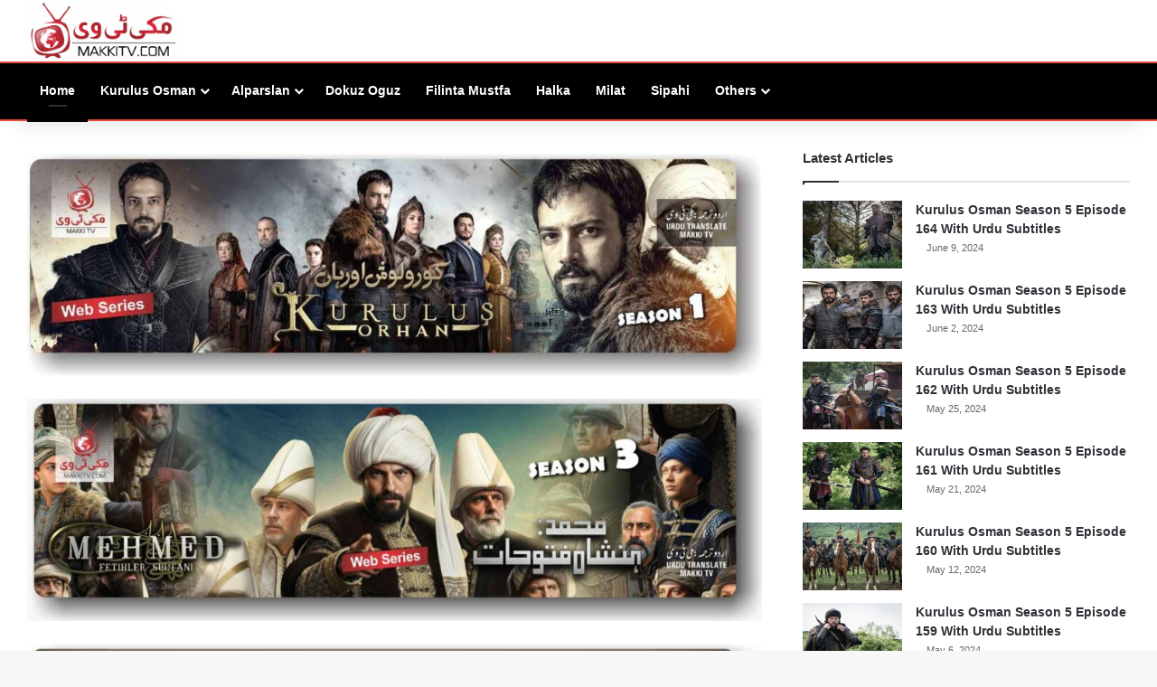

--- FILE ---
content_type: text/html; charset=UTF-8
request_url: https://makkitv.com/
body_size: 24144
content:
<!DOCTYPE html><html lang="en-US" class="" data-skin="light" prefix="og: https://ogp.me/ns#"><head><script data-no-optimize="1">var litespeed_docref=sessionStorage.getItem("litespeed_docref");litespeed_docref&&(Object.defineProperty(document,"referrer",{get:function(){return litespeed_docref}}),sessionStorage.removeItem("litespeed_docref"));</script> <meta charset="UTF-8" /><link rel="profile" href="https://gmpg.org/xfn/11" /><meta http-equiv='x-dns-prefetch-control' content='on'><link rel='dns-prefetch' href='//cdnjs.cloudflare.com' /><link rel='dns-prefetch' href='//ajax.googleapis.com' /><link rel='dns-prefetch' href='//fonts.googleapis.com' /><link rel='dns-prefetch' href='//fonts.gstatic.com' /><link rel='dns-prefetch' href='//s.gravatar.com' /><link rel='dns-prefetch' href='//www.google-analytics.com' /><link rel='preload' as='script' href='https://ajax.googleapis.com/ajax/libs/webfont/1/webfont.js'><title>Watch Kurulus Orhan Season 1 In Urdu Subtitles By Makkitv</title><meta name="description" content="Explore and Watch Kurulus Orhan Season 1 In Urdu Subtitles On Makkitv website in HD quality 1080p &amp; Mehmed Fetihler Sultanı Season Urdu"/><meta name="robots" content="follow, index, max-snippet:-1, max-video-preview:-1, max-image-preview:large"/><link rel="canonical" href="https://makkitv.com/" /><meta property="og:locale" content="en_US" /><meta property="og:type" content="website" /><meta property="og:title" content="Watch Kurulus Orhan Season 1 In Urdu Subtitles By Makkitv" /><meta property="og:description" content="Explore and Watch Kurulus Orhan Season 1 In Urdu Subtitles On Makkitv website in HD quality 1080p &amp; Mehmed Fetihler Sultanı Season Urdu" /><meta property="og:url" content="https://makkitv.com/" /><meta property="og:site_name" content="Makki Tv Kurulus Osman Season 5" /><meta property="og:updated_time" content="2025-11-25T15:16:03+05:00" /><meta property="article:published_time" content="2023-09-05T20:02:24+05:00" /><meta property="article:modified_time" content="2025-11-25T15:16:03+05:00" /><meta name="twitter:card" content="summary_large_image" /><meta name="twitter:title" content="Watch Kurulus Orhan Season 1 In Urdu Subtitles By Makkitv" /><meta name="twitter:description" content="Explore and Watch Kurulus Orhan Season 1 In Urdu Subtitles On Makkitv website in HD quality 1080p &amp; Mehmed Fetihler Sultanı Season Urdu" /><meta name="twitter:label1" content="Written by" /><meta name="twitter:data1" content="NewMakki" /><meta name="twitter:label2" content="Time to read" /><meta name="twitter:data2" content="2 minutes" /> <script type="application/ld+json" class="rank-math-schema">{"@context":"https://schema.org","@graph":[{"@type":["Person","Organization"],"@id":"https://makkitv.com/#person","name":"Makki Tv Kurulus Osman Season 5","logo":{"@type":"ImageObject","@id":"https://makkitv.com/#logo","url":"http://makkitv.com/wp-content/uploads/2024/04/Makkitv-Icon-for-Google.png","contentUrl":"http://makkitv.com/wp-content/uploads/2024/04/Makkitv-Icon-for-Google.png","caption":"Makki Tv Kurulus Osman Season 5","inLanguage":"en-US","width":"512","height":"512"},"image":{"@type":"ImageObject","@id":"https://makkitv.com/#logo","url":"http://makkitv.com/wp-content/uploads/2024/04/Makkitv-Icon-for-Google.png","contentUrl":"http://makkitv.com/wp-content/uploads/2024/04/Makkitv-Icon-for-Google.png","caption":"Makki Tv Kurulus Osman Season 5","inLanguage":"en-US","width":"512","height":"512"}},{"@type":"WebSite","@id":"https://makkitv.com/#website","url":"https://makkitv.com","name":"Makki Tv Kurulus Osman Season 5","alternateName":"Watch Kurulus Osman Season 5 In Urdu Subtitles By Makkitv","publisher":{"@id":"https://makkitv.com/#person"},"inLanguage":"en-US","potentialAction":{"@type":"SearchAction","target":"https://makkitv.com/?s={search_term_string}","query-input":"required name=search_term_string"}},{"@type":"ImageObject","@id":"https://makkitv.com/wp-content/uploads/2025/11/Watch-Now-Kurulus-Orhan-Season-1-In-Urdu-Subtitles-1024x310.jpg","url":"https://makkitv.com/wp-content/uploads/2025/11/Watch-Now-Kurulus-Orhan-Season-1-In-Urdu-Subtitles-1024x310.jpg","width":"200","height":"200","inLanguage":"en-US"},{"@type":"WebPage","@id":"https://makkitv.com/#webpage","url":"https://makkitv.com/","name":"Watch Kurulus Orhan Season 1 In Urdu Subtitles By Makkitv","datePublished":"2023-09-05T20:02:24+05:00","dateModified":"2025-11-25T15:16:03+05:00","about":{"@id":"https://makkitv.com/#person"},"isPartOf":{"@id":"https://makkitv.com/#website"},"primaryImageOfPage":{"@id":"https://makkitv.com/wp-content/uploads/2025/11/Watch-Now-Kurulus-Orhan-Season-1-In-Urdu-Subtitles-1024x310.jpg"},"inLanguage":"en-US"},{"@type":"Person","@id":"https://makkitv.com/author/newmakki/","name":"NewMakki","url":"https://makkitv.com/author/newmakki/","image":{"@type":"ImageObject","@id":"https://makkitv.com/wp-content/litespeed/avatar/b84923c1a2340f74c06a2c1891773c10.jpg?ver=1766694169","url":"https://makkitv.com/wp-content/litespeed/avatar/b84923c1a2340f74c06a2c1891773c10.jpg?ver=1766694169","caption":"NewMakki","inLanguage":"en-US"},"sameAs":["https://makkitv.com"]},{"@type":"Article","headline":"Watch Kurulus Orhan Season 1 In Urdu Subtitles By Makkitv","keywords":"Watch Kurulus Orhan Season 1 In Urdu Subtitles","datePublished":"2023-09-05T20:02:24+05:00","dateModified":"2025-11-25T15:16:03+05:00","author":{"@id":"https://makkitv.com/author/newmakki/","name":"NewMakki"},"publisher":{"@id":"https://makkitv.com/#person"},"description":"Explore and Watch Kurulus Orhan Season 1 In Urdu Subtitles On Makkitv website in HD quality 1080p &amp; Mehmed Fetihler Sultan\u0131 Season Urdu","name":"Watch Kurulus Orhan Season 1 In Urdu Subtitles By Makkitv","@id":"https://makkitv.com/#richSnippet","isPartOf":{"@id":"https://makkitv.com/#webpage"},"image":{"@id":"https://makkitv.com/wp-content/uploads/2025/11/Watch-Now-Kurulus-Orhan-Season-1-In-Urdu-Subtitles-1024x310.jpg"},"inLanguage":"en-US","mainEntityOfPage":{"@id":"https://makkitv.com/#webpage"}}]}</script> <meta name="google-site-verification" content="wxIIUy2fT3jXC62B13SecenQcDBAybSIPF0sdgEeMEw" /><meta name="yandex-verification" content="a6c84a05c73034a9" /><link rel="alternate" type="application/rss+xml" title="Makki Tv Kurulus Osman Season 5 &raquo; Feed" href="https://makkitv.com/feed/" /><link rel="alternate" type="application/rss+xml" title="Makki Tv Kurulus Osman Season 5 &raquo; Comments Feed" href="https://makkitv.com/comments/feed/" /><style type="text/css">:root{				
			--tie-preset-gradient-1: linear-gradient(135deg, rgba(6, 147, 227, 1) 0%, rgb(155, 81, 224) 100%);
			--tie-preset-gradient-2: linear-gradient(135deg, rgb(122, 220, 180) 0%, rgb(0, 208, 130) 100%);
			--tie-preset-gradient-3: linear-gradient(135deg, rgba(252, 185, 0, 1) 0%, rgba(255, 105, 0, 1) 100%);
			--tie-preset-gradient-4: linear-gradient(135deg, rgba(255, 105, 0, 1) 0%, rgb(207, 46, 46) 100%);
			--tie-preset-gradient-5: linear-gradient(135deg, rgb(238, 238, 238) 0%, rgb(169, 184, 195) 100%);
			--tie-preset-gradient-6: linear-gradient(135deg, rgb(74, 234, 220) 0%, rgb(151, 120, 209) 20%, rgb(207, 42, 186) 40%, rgb(238, 44, 130) 60%, rgb(251, 105, 98) 80%, rgb(254, 248, 76) 100%);
			--tie-preset-gradient-7: linear-gradient(135deg, rgb(255, 206, 236) 0%, rgb(152, 150, 240) 100%);
			--tie-preset-gradient-8: linear-gradient(135deg, rgb(254, 205, 165) 0%, rgb(254, 45, 45) 50%, rgb(107, 0, 62) 100%);
			--tie-preset-gradient-9: linear-gradient(135deg, rgb(255, 203, 112) 0%, rgb(199, 81, 192) 50%, rgb(65, 88, 208) 100%);
			--tie-preset-gradient-10: linear-gradient(135deg, rgb(255, 245, 203) 0%, rgb(182, 227, 212) 50%, rgb(51, 167, 181) 100%);
			--tie-preset-gradient-11: linear-gradient(135deg, rgb(202, 248, 128) 0%, rgb(113, 206, 126) 100%);
			--tie-preset-gradient-12: linear-gradient(135deg, rgb(2, 3, 129) 0%, rgb(40, 116, 252) 100%);
			--tie-preset-gradient-13: linear-gradient(135deg, #4D34FA, #ad34fa);
			--tie-preset-gradient-14: linear-gradient(135deg, #0057FF, #31B5FF);
			--tie-preset-gradient-15: linear-gradient(135deg, #FF007A, #FF81BD);
			--tie-preset-gradient-16: linear-gradient(135deg, #14111E, #4B4462);
			--tie-preset-gradient-17: linear-gradient(135deg, #F32758, #FFC581);

			
					--main-nav-background: #FFFFFF;
					--main-nav-secondry-background: rgba(0,0,0,0.03);
					--main-nav-primary-color: #0088ff;
					--main-nav-contrast-primary-color: #FFFFFF;
					--main-nav-text-color: #2c2f34;
					--main-nav-secondry-text-color: rgba(0,0,0,0.5);
					--main-nav-main-border-color: rgba(0,0,0,0.1);
					--main-nav-secondry-border-color: rgba(0,0,0,0.08);
				
			}</style><link rel="alternate" title="oEmbed (JSON)" type="application/json+oembed" href="https://makkitv.com/wp-json/oembed/1.0/embed?url=https%3A%2F%2Fmakkitv.com%2F" /><link rel="alternate" title="oEmbed (XML)" type="text/xml+oembed" href="https://makkitv.com/wp-json/oembed/1.0/embed?url=https%3A%2F%2Fmakkitv.com%2F&#038;format=xml" /><meta name="viewport" content="width=device-width, initial-scale=1.0" /><style id='wp-img-auto-sizes-contain-inline-css' type='text/css'>img:is([sizes=auto i],[sizes^="auto," i]){contain-intrinsic-size:3000px 1500px}
/*# sourceURL=wp-img-auto-sizes-contain-inline-css */</style><link data-optimized="2" rel="stylesheet" href="https://makkitv.com/wp-content/litespeed/css/3d6e8c4e2737ed5d2a286e8584532514.css?ver=d8141" /><style id='tie-css-print-inline-css' type='text/css'>.wf-active .logo-text,.wf-active h1,.wf-active h2,.wf-active h3,.wf-active h4,.wf-active h5,.wf-active h6,.wf-active .the-subtitle{font-family: 'Poppins';}:root:root{--brand-color: #000000;--dark-brand-color: #000000;--bright-color: #FFFFFF;--base-color: #2c2f34;}#reading-position-indicator{box-shadow: 0 0 10px rgba( 0,0,0,0.7);}#main-nav ul.menu > li.tie-current-menu > a,#main-nav ul.menu > li:hover > a,#main-nav .spinner > div,.main-menu .mega-links-head:after{background-color: !important;}#main-nav a,#main-nav .dropdown-social-icons li a span,#autocomplete-suggestions.search-in-main-nav a {color: #FFFFFF !important;}#main-nav .main-menu ul.menu > li.tie-current-menu,#theme-header nav .menu > li > .menu-sub-content{border-color: ;}#main-nav .spinner-circle:after{color: !important;}:root:root{--brand-color: #000000;--dark-brand-color: #000000;--bright-color: #FFFFFF;--base-color: #2c2f34;}#reading-position-indicator{box-shadow: 0 0 10px rgba( 0,0,0,0.7);}#main-nav ul.menu > li.tie-current-menu > a,#main-nav ul.menu > li:hover > a,#main-nav .spinner > div,.main-menu .mega-links-head:after{background-color: !important;}#main-nav a,#main-nav .dropdown-social-icons li a span,#autocomplete-suggestions.search-in-main-nav a {color: #FFFFFF !important;}#main-nav .main-menu ul.menu > li.tie-current-menu,#theme-header nav .menu > li > .menu-sub-content{border-color: ;}#main-nav .spinner-circle:after{color: !important;}#header-notification-bar{background: var( --tie-preset-gradient-13 );}#header-notification-bar{--tie-buttons-color: #FFFFFF;--tie-buttons-border-color: #FFFFFF;--tie-buttons-hover-color: #e1e1e1;--tie-buttons-hover-text: #000000;}#header-notification-bar{--tie-buttons-text: #000000;}#main-nav,#main-nav .menu-sub-content,#main-nav .comp-sub-menu,#main-nav ul.cats-vertical li a.is-active,#main-nav ul.cats-vertical li a:hover,#autocomplete-suggestions.search-in-main-nav{background-color: #000000;}#main-nav{border-width: 0;}#theme-header #main-nav:not(.fixed-nav){bottom: 0;}#main-nav .icon-basecloud-bg:after{color: #000000;}#autocomplete-suggestions.search-in-main-nav{border-color: rgba(255,255,255,0.07);}.main-nav-boxed #main-nav .main-menu-wrapper{border-width: 0;}#theme-header:not(.main-nav-boxed) #main-nav,.main-nav-boxed .main-menu-wrapper{border-top-color:#e74c3c !important;border-top-width:2px !important;border-bottom-color:#e74c3c !important;border-bottom-width:2px !important;border-style: solid;border-right: 0 none;border-left : 0 none;}.main-nav-boxed #main-nav.fixed-nav{box-shadow: none;}@media (min-width: 1200px){.container{width: auto;}}.boxed-layout #tie-wrapper,.boxed-layout .fixed-nav{max-width: 1280px;}@media (min-width: 1250px){.container,.wide-next-prev-slider-wrapper .slider-main-container{max-width: 1250px;}}
/*# sourceURL=tie-css-print-inline-css */</style> <script type="litespeed/javascript" data-src="https://makkitv.com/wp-includes/js/jquery/jquery.min.js" id="jquery-core-js"></script> <link rel="https://api.w.org/" href="https://makkitv.com/wp-json/" /><link rel="alternate" title="JSON" type="application/json" href="https://makkitv.com/wp-json/wp/v2/pages/539" /><link rel="EditURI" type="application/rsd+xml" title="RSD" href="https://makkitv.com/xmlrpc.php?rsd" /><meta name="generator" content="WordPress 6.9" /><link rel='shortlink' href='https://makkitv.com/' /><meta name="generator" content="performance-lab 4.0.0; plugins: "><meta http-equiv="X-UA-Compatible" content="IE=edge"><link rel="icon" href="https://makkitv.com/wp-content/uploads/2023/10/cropped-Google-Play-app-Profile-Icon-32x32.png" sizes="32x32" /><link rel="icon" href="https://makkitv.com/wp-content/uploads/2023/10/cropped-Google-Play-app-Profile-Icon-192x192.png" sizes="192x192" /><link rel="apple-touch-icon" href="https://makkitv.com/wp-content/uploads/2023/10/cropped-Google-Play-app-Profile-Icon-180x180.png" /><meta name="msapplication-TileImage" content="https://makkitv.com/wp-content/uploads/2023/10/cropped-Google-Play-app-Profile-Icon-270x270.png" /><style id='global-styles-inline-css' type='text/css'>:root{--wp--preset--aspect-ratio--square: 1;--wp--preset--aspect-ratio--4-3: 4/3;--wp--preset--aspect-ratio--3-4: 3/4;--wp--preset--aspect-ratio--3-2: 3/2;--wp--preset--aspect-ratio--2-3: 2/3;--wp--preset--aspect-ratio--16-9: 16/9;--wp--preset--aspect-ratio--9-16: 9/16;--wp--preset--color--black: #000000;--wp--preset--color--cyan-bluish-gray: #abb8c3;--wp--preset--color--white: #ffffff;--wp--preset--color--pale-pink: #f78da7;--wp--preset--color--vivid-red: #cf2e2e;--wp--preset--color--luminous-vivid-orange: #ff6900;--wp--preset--color--luminous-vivid-amber: #fcb900;--wp--preset--color--light-green-cyan: #7bdcb5;--wp--preset--color--vivid-green-cyan: #00d084;--wp--preset--color--pale-cyan-blue: #8ed1fc;--wp--preset--color--vivid-cyan-blue: #0693e3;--wp--preset--color--vivid-purple: #9b51e0;--wp--preset--color--global-color: #000000;--wp--preset--gradient--vivid-cyan-blue-to-vivid-purple: linear-gradient(135deg,rgb(6,147,227) 0%,rgb(155,81,224) 100%);--wp--preset--gradient--light-green-cyan-to-vivid-green-cyan: linear-gradient(135deg,rgb(122,220,180) 0%,rgb(0,208,130) 100%);--wp--preset--gradient--luminous-vivid-amber-to-luminous-vivid-orange: linear-gradient(135deg,rgb(252,185,0) 0%,rgb(255,105,0) 100%);--wp--preset--gradient--luminous-vivid-orange-to-vivid-red: linear-gradient(135deg,rgb(255,105,0) 0%,rgb(207,46,46) 100%);--wp--preset--gradient--very-light-gray-to-cyan-bluish-gray: linear-gradient(135deg,rgb(238,238,238) 0%,rgb(169,184,195) 100%);--wp--preset--gradient--cool-to-warm-spectrum: linear-gradient(135deg,rgb(74,234,220) 0%,rgb(151,120,209) 20%,rgb(207,42,186) 40%,rgb(238,44,130) 60%,rgb(251,105,98) 80%,rgb(254,248,76) 100%);--wp--preset--gradient--blush-light-purple: linear-gradient(135deg,rgb(255,206,236) 0%,rgb(152,150,240) 100%);--wp--preset--gradient--blush-bordeaux: linear-gradient(135deg,rgb(254,205,165) 0%,rgb(254,45,45) 50%,rgb(107,0,62) 100%);--wp--preset--gradient--luminous-dusk: linear-gradient(135deg,rgb(255,203,112) 0%,rgb(199,81,192) 50%,rgb(65,88,208) 100%);--wp--preset--gradient--pale-ocean: linear-gradient(135deg,rgb(255,245,203) 0%,rgb(182,227,212) 50%,rgb(51,167,181) 100%);--wp--preset--gradient--electric-grass: linear-gradient(135deg,rgb(202,248,128) 0%,rgb(113,206,126) 100%);--wp--preset--gradient--midnight: linear-gradient(135deg,rgb(2,3,129) 0%,rgb(40,116,252) 100%);--wp--preset--font-size--small: 13px;--wp--preset--font-size--medium: 20px;--wp--preset--font-size--large: 36px;--wp--preset--font-size--x-large: 42px;--wp--preset--spacing--20: 0.44rem;--wp--preset--spacing--30: 0.67rem;--wp--preset--spacing--40: 1rem;--wp--preset--spacing--50: 1.5rem;--wp--preset--spacing--60: 2.25rem;--wp--preset--spacing--70: 3.38rem;--wp--preset--spacing--80: 5.06rem;--wp--preset--shadow--natural: 6px 6px 9px rgba(0, 0, 0, 0.2);--wp--preset--shadow--deep: 12px 12px 50px rgba(0, 0, 0, 0.4);--wp--preset--shadow--sharp: 6px 6px 0px rgba(0, 0, 0, 0.2);--wp--preset--shadow--outlined: 6px 6px 0px -3px rgb(255, 255, 255), 6px 6px rgb(0, 0, 0);--wp--preset--shadow--crisp: 6px 6px 0px rgb(0, 0, 0);}:where(.is-layout-flex){gap: 0.5em;}:where(.is-layout-grid){gap: 0.5em;}body .is-layout-flex{display: flex;}.is-layout-flex{flex-wrap: wrap;align-items: center;}.is-layout-flex > :is(*, div){margin: 0;}body .is-layout-grid{display: grid;}.is-layout-grid > :is(*, div){margin: 0;}:where(.wp-block-columns.is-layout-flex){gap: 2em;}:where(.wp-block-columns.is-layout-grid){gap: 2em;}:where(.wp-block-post-template.is-layout-flex){gap: 1.25em;}:where(.wp-block-post-template.is-layout-grid){gap: 1.25em;}.has-black-color{color: var(--wp--preset--color--black) !important;}.has-cyan-bluish-gray-color{color: var(--wp--preset--color--cyan-bluish-gray) !important;}.has-white-color{color: var(--wp--preset--color--white) !important;}.has-pale-pink-color{color: var(--wp--preset--color--pale-pink) !important;}.has-vivid-red-color{color: var(--wp--preset--color--vivid-red) !important;}.has-luminous-vivid-orange-color{color: var(--wp--preset--color--luminous-vivid-orange) !important;}.has-luminous-vivid-amber-color{color: var(--wp--preset--color--luminous-vivid-amber) !important;}.has-light-green-cyan-color{color: var(--wp--preset--color--light-green-cyan) !important;}.has-vivid-green-cyan-color{color: var(--wp--preset--color--vivid-green-cyan) !important;}.has-pale-cyan-blue-color{color: var(--wp--preset--color--pale-cyan-blue) !important;}.has-vivid-cyan-blue-color{color: var(--wp--preset--color--vivid-cyan-blue) !important;}.has-vivid-purple-color{color: var(--wp--preset--color--vivid-purple) !important;}.has-black-background-color{background-color: var(--wp--preset--color--black) !important;}.has-cyan-bluish-gray-background-color{background-color: var(--wp--preset--color--cyan-bluish-gray) !important;}.has-white-background-color{background-color: var(--wp--preset--color--white) !important;}.has-pale-pink-background-color{background-color: var(--wp--preset--color--pale-pink) !important;}.has-vivid-red-background-color{background-color: var(--wp--preset--color--vivid-red) !important;}.has-luminous-vivid-orange-background-color{background-color: var(--wp--preset--color--luminous-vivid-orange) !important;}.has-luminous-vivid-amber-background-color{background-color: var(--wp--preset--color--luminous-vivid-amber) !important;}.has-light-green-cyan-background-color{background-color: var(--wp--preset--color--light-green-cyan) !important;}.has-vivid-green-cyan-background-color{background-color: var(--wp--preset--color--vivid-green-cyan) !important;}.has-pale-cyan-blue-background-color{background-color: var(--wp--preset--color--pale-cyan-blue) !important;}.has-vivid-cyan-blue-background-color{background-color: var(--wp--preset--color--vivid-cyan-blue) !important;}.has-vivid-purple-background-color{background-color: var(--wp--preset--color--vivid-purple) !important;}.has-black-border-color{border-color: var(--wp--preset--color--black) !important;}.has-cyan-bluish-gray-border-color{border-color: var(--wp--preset--color--cyan-bluish-gray) !important;}.has-white-border-color{border-color: var(--wp--preset--color--white) !important;}.has-pale-pink-border-color{border-color: var(--wp--preset--color--pale-pink) !important;}.has-vivid-red-border-color{border-color: var(--wp--preset--color--vivid-red) !important;}.has-luminous-vivid-orange-border-color{border-color: var(--wp--preset--color--luminous-vivid-orange) !important;}.has-luminous-vivid-amber-border-color{border-color: var(--wp--preset--color--luminous-vivid-amber) !important;}.has-light-green-cyan-border-color{border-color: var(--wp--preset--color--light-green-cyan) !important;}.has-vivid-green-cyan-border-color{border-color: var(--wp--preset--color--vivid-green-cyan) !important;}.has-pale-cyan-blue-border-color{border-color: var(--wp--preset--color--pale-cyan-blue) !important;}.has-vivid-cyan-blue-border-color{border-color: var(--wp--preset--color--vivid-cyan-blue) !important;}.has-vivid-purple-border-color{border-color: var(--wp--preset--color--vivid-purple) !important;}.has-vivid-cyan-blue-to-vivid-purple-gradient-background{background: var(--wp--preset--gradient--vivid-cyan-blue-to-vivid-purple) !important;}.has-light-green-cyan-to-vivid-green-cyan-gradient-background{background: var(--wp--preset--gradient--light-green-cyan-to-vivid-green-cyan) !important;}.has-luminous-vivid-amber-to-luminous-vivid-orange-gradient-background{background: var(--wp--preset--gradient--luminous-vivid-amber-to-luminous-vivid-orange) !important;}.has-luminous-vivid-orange-to-vivid-red-gradient-background{background: var(--wp--preset--gradient--luminous-vivid-orange-to-vivid-red) !important;}.has-very-light-gray-to-cyan-bluish-gray-gradient-background{background: var(--wp--preset--gradient--very-light-gray-to-cyan-bluish-gray) !important;}.has-cool-to-warm-spectrum-gradient-background{background: var(--wp--preset--gradient--cool-to-warm-spectrum) !important;}.has-blush-light-purple-gradient-background{background: var(--wp--preset--gradient--blush-light-purple) !important;}.has-blush-bordeaux-gradient-background{background: var(--wp--preset--gradient--blush-bordeaux) !important;}.has-luminous-dusk-gradient-background{background: var(--wp--preset--gradient--luminous-dusk) !important;}.has-pale-ocean-gradient-background{background: var(--wp--preset--gradient--pale-ocean) !important;}.has-electric-grass-gradient-background{background: var(--wp--preset--gradient--electric-grass) !important;}.has-midnight-gradient-background{background: var(--wp--preset--gradient--midnight) !important;}.has-small-font-size{font-size: var(--wp--preset--font-size--small) !important;}.has-medium-font-size{font-size: var(--wp--preset--font-size--medium) !important;}.has-large-font-size{font-size: var(--wp--preset--font-size--large) !important;}.has-x-large-font-size{font-size: var(--wp--preset--font-size--x-large) !important;}
/*# sourceURL=global-styles-inline-css */</style></head><body id="tie-body" class="home wp-singular page-template-default page page-id-539 wp-custom-logo wp-theme-jannah tie-no-js wrapper-has-shadow block-head-1 magazine2 is-thumb-overlay-disabled is-desktop is-header-layout-3 has-header-below-ad sidebar-right has-sidebar post-layout-1 has-mobile-share hide_breaking_news"><div class="background-overlay"><div id="tie-container" class="site tie-container"><div id="tie-wrapper"><header id="theme-header" class="theme-header header-layout-3 main-nav-light main-nav-default-light main-nav-below no-stream-item has-shadow has-normal-width-logo mobile-header-default"><div class="container header-container"><div class="tie-row logo-row"><div class="logo-wrapper"><div class="tie-col-md-4 logo-container clearfix"><div id="mobile-header-components-area_1" class="mobile-header-components"><ul class="components"><li class="mobile-component_menu custom-menu-link"><a href="#" id="mobile-menu-icon" class=""><span class="tie-mobile-menu-icon nav-icon is-layout-1"></span><span class="screen-reader-text">Menu</span></a></li></ul></div><div id="logo" class="image-logo" style="margin-top: -1px; margin-bottom: -1px;">
<a title="Makki Tv Kurulus Osman Season 5" href="https://makkitv.com/">
<picture class="tie-logo-default tie-logo-picture">
<source class="tie-logo-source-default tie-logo-source" srcset="https://makkitv.com/wp-content/uploads/2023/09/Makki-Tv-logo.png.webp">
<img data-lazyloaded="1" src="[data-uri]" class="tie-logo-img-default tie-logo-img" data-src="https://makkitv.com/wp-content/uploads/2023/09/Makki-Tv-logo.png.webp" alt="Makki Tv Kurulus Osman Season 5" width="200" height="70" style="max-height:70px; width: auto;" />
</picture><h1 class="h1-off">Makki Tv Kurulus Osman Season 5</h1>			</a></div><div id="mobile-header-components-area_2" class="mobile-header-components"><ul class="components"><li class="mobile-component_search custom-menu-link">
<a href="#" class="tie-search-trigger-mobile">
<span class="tie-icon-search tie-search-icon" aria-hidden="true"></span>
<span class="screen-reader-text">Search for</span>
</a></li></ul></div></div></div></div></div><div class="main-nav-wrapper"><nav id="main-nav"  class="main-nav header-nav menu-style-default menu-style-solid-bg"  aria-label="Primary Navigation"><div class="container"><div class="main-menu-wrapper"><div id="menu-components-wrap"><div class="main-menu main-menu-wrap"><div id="main-nav-menu" class="main-menu header-menu"><ul id="menu-main-menu" class="menu"><li id="menu-item-25" class="menu-item menu-item-type-custom menu-item-object-custom current-menu-item current_page_item menu-item-home menu-item-25 tie-current-menu"><a href="https://makkitv.com/">Home</a></li><li id="menu-item-1521" class="menu-item menu-item-type-custom menu-item-object-custom menu-item-has-children menu-item-1521"><a href="#">Kurulus Osman</a><ul class="sub-menu menu-sub-content"><li id="menu-item-4053" class="menu-item menu-item-type-post_type menu-item-object-page menu-item-4053"><a href="https://makkitv.com/kurulus-osman-season-1-in-urdu-subtitles/">Osman Season 1</a></li><li id="menu-item-4060" class="menu-item menu-item-type-post_type menu-item-object-page menu-item-4060"><a href="https://makkitv.com/kurulus-osman-season-2-in-urdu-subtitles/">Osman Season 2</a></li><li id="menu-item-4061" class="menu-item menu-item-type-post_type menu-item-object-page menu-item-4061"><a href="https://makkitv.com/kurulus-osman-season-3-in-urdu-subtitles/">Osman Season 3</a></li><li id="menu-item-1512" class="menu-item menu-item-type-post_type menu-item-object-page menu-item-1512"><a href="https://makkitv.com/kurulus-osman-season-4-in-urdu-subtitles-by-makkitv/">Osman Season 4</a></li><li id="menu-item-1513" class="menu-item menu-item-type-post_type menu-item-object-page menu-item-1513"><a href="https://makkitv.com/kurulus-osman-season-5-in-urdu-subtitles/">Osman Season 5</a></li><li id="menu-item-4054" class="menu-item menu-item-type-post_type menu-item-object-page menu-item-4054"><a href="https://makkitv.com/kurulus-osman-season-6-in-urdu-subtitles/">Osman Season 6</a></li></ul></li><li id="menu-item-1522" class="menu-item menu-item-type-custom menu-item-object-custom menu-item-has-children menu-item-1522"><a href="#">Alparslan</a><ul class="sub-menu menu-sub-content"><li id="menu-item-1507" class="menu-item menu-item-type-post_type menu-item-object-page menu-item-1507"><a href="https://makkitv.com/alparslan-season-1-in-urdu-subtitles-makkitv/">Alparslan Season 1</a></li><li id="menu-item-1506" class="menu-item menu-item-type-post_type menu-item-object-page menu-item-1506"><a href="https://makkitv.com/alparslan-buyuk-selcuklu-season-2-in-urdu-subtitles/">Alparslan Season 2</a></li></ul></li><li id="menu-item-1508" class="menu-item menu-item-type-post_type menu-item-object-page menu-item-1508"><a href="https://makkitv.com/dokuz-oguz-urdu-subtitles-by-makkitv/">Dokuz Oguz</a></li><li id="menu-item-1509" class="menu-item menu-item-type-post_type menu-item-object-page menu-item-1509"><a href="https://makkitv.com/filinta-mustfa-urdu-subtitles/">Filinta Mustfa</a></li><li id="menu-item-1510" class="menu-item menu-item-type-post_type menu-item-object-page menu-item-1510"><a href="https://makkitv.com/halka-with-urdu-subtitles/">Halka</a></li><li id="menu-item-1517" class="menu-item menu-item-type-post_type menu-item-object-page menu-item-1517"><a href="https://makkitv.com/milat-turkish-drama-season-1-in-urdu-subtitles-by-makkitv/">Milat</a></li><li id="menu-item-1518" class="menu-item menu-item-type-post_type menu-item-object-page menu-item-1518"><a href="https://makkitv.com/sipahi-series-in-urdu-subtitles-by-makkitv/">Sipahi</a></li><li id="menu-item-1523" class="menu-item menu-item-type-custom menu-item-object-custom menu-item-has-children menu-item-1523"><a href="#">Others</a><ul class="sub-menu menu-sub-content"><li id="menu-item-1520" class="menu-item menu-item-type-post_type menu-item-object-page menu-item-1520"><a href="https://makkitv.com/uyanis-buyuk-selcuklu-nizaam-e-alam-in-urdu-subtitles/">Uyanis: Buyuk Selcuklu</a></li><li id="menu-item-1519" class="menu-item menu-item-type-post_type menu-item-object-page menu-item-1519"><a href="https://makkitv.com/tozkoparan-urdu-subtitles/">Tozkoparan</a></li><li id="menu-item-1515" class="menu-item menu-item-type-post_type menu-item-object-page menu-item-1515"><a href="https://makkitv.com/mavera-series-in-urdu-subtitles-by-makkitv/">Mavera</a></li><li id="menu-item-1511" class="menu-item menu-item-type-post_type menu-item-object-page menu-item-1511"><a href="https://makkitv.com/ismizlar-season-1-season-2-in-urdu-subtitles-by-makkitv/">Ismizlar</a></li></ul></li></ul></div></div><ul class="components"><li class="social-icons-item"><a class="social-link facebook-social-icon" rel="external noopener nofollow" target="_blank" href="https://web.facebook.com/HiMakkitv"><span class="tie-social-icon tie-icon-facebook"></span><span class="screen-reader-text">Facebook</span></a></li><li class="social-icons-item"><a class="social-link twitter-social-icon" rel="external noopener nofollow" target="_blank" href="https://twitter.com/himakkitv"><span class="tie-social-icon tie-icon-twitter"></span><span class="screen-reader-text">X</span></a></li><li class="social-icons-item"><a class="social-link youtube-social-icon" rel="external noopener nofollow" target="_blank" href="https://www.youtube.com/channel/UCJFVsCOaLIVS3lmQfJXTOOQ"><span class="tie-social-icon tie-icon-youtube"></span><span class="screen-reader-text">YouTube</span></a></li><li class="social-icons-item"><a class="social-link instagram-social-icon" rel="external noopener nofollow" target="_blank" href="https://www.instagram.com/himakkitv/"><span class="tie-social-icon tie-icon-instagram"></span><span class="screen-reader-text">Instagram</span></a></li></ul></div></div></div></nav></div></header><div class="stream-item stream-item-below-header"><div class="stream-item-size" style=""><script type="litespeed/javascript">atOptions={'key':'088a49c8b9ed4e66c6b2e1507eacb481','format':'iframe','height':90,'width':728,'params':{}}</script> <script type="litespeed/javascript" data-src="https://cuddlecoveragehiss.com/088a49c8b9ed4e66c6b2e1507eacb481/invoke.js"></script></div></div><div id="content" class="site-content container"><div id="main-content-row" class="tie-row main-content-row"><div class="main-content tie-col-md-8 tie-col-xs-12" role="main"><article id="the-post" class="container-wrapper post-content tie-standard"><div class="entry-content entry clearfix"><p><a href="https://makkitv.com/kurulus-orhan-season-1-in-urdu-subtitles/"><img data-lazyloaded="1" src="[data-uri]" fetchpriority="high" decoding="async" class="aligncenter wp-image-5041 size-large" data-src="https://makkitv.com/wp-content/uploads/2025/11/Watch-Now-Kurulus-Orhan-Season-1-In-Urdu-Subtitles-1024x310.jpg" alt="Watch Now Kurulus Orhan Season 1 In Urdu Subtitles" width="1024" height="310" data-srcset="https://makkitv.com/wp-content/uploads/2025/11/Watch-Now-Kurulus-Orhan-Season-1-In-Urdu-Subtitles-1024x310.jpg 1024w, https://makkitv.com/wp-content/uploads/2025/11/Watch-Now-Kurulus-Orhan-Season-1-In-Urdu-Subtitles-300x91.jpg 300w, https://makkitv.com/wp-content/uploads/2025/11/Watch-Now-Kurulus-Orhan-Season-1-In-Urdu-Subtitles-768x233.jpg 768w, https://makkitv.com/wp-content/uploads/2025/11/Watch-Now-Kurulus-Orhan-Season-1-In-Urdu-Subtitles.jpg 1280w" data-sizes="(max-width: 1024px) 100vw, 1024px" /></a></p><p><a href="https://makkitv.com/mehmed-fetihler-sultani-season-3-in-urdu-subtitles/"><img data-lazyloaded="1" src="[data-uri]" decoding="async" class="aligncenter wp-image-4827 size-large" data-src="https://makkitv.com/wp-content/uploads/2025/09/Mehmed-Fetihler-Sultani-Season-3-in-Urdu-Subtitles-1024x309.jpeg" alt="Watch Mehmed Fetihler Sultanı Season 3 in Urdu Subtitles" width="1024" height="309" data-srcset="https://makkitv.com/wp-content/uploads/2025/09/Mehmed-Fetihler-Sultani-Season-3-in-Urdu-Subtitles-1024x309.jpeg 1024w, https://makkitv.com/wp-content/uploads/2025/09/Mehmed-Fetihler-Sultani-Season-3-in-Urdu-Subtitles-300x91.jpeg 300w, https://makkitv.com/wp-content/uploads/2025/09/Mehmed-Fetihler-Sultani-Season-3-in-Urdu-Subtitles-768x232.jpeg 768w, https://makkitv.com/wp-content/uploads/2025/09/Mehmed-Fetihler-Sultani-Season-3-in-Urdu-Subtitles-1536x464.jpeg 1536w, https://makkitv.com/wp-content/uploads/2025/09/Mehmed-Fetihler-Sultani-Season-3-in-Urdu-Subtitles.jpeg 1600w" data-sizes="(max-width: 1024px) 100vw, 1024px" /></a></p><p><a href="https://makkitv.com/kizil-goncalar-in-urdu-subtitles/"><img data-lazyloaded="1" src="[data-uri]" decoding="async" class="aligncenter wp-image-3861 size-large" data-src="https://makkitv.com/wp-content/uploads/2025/08/KIZIL-GONCALAR-in-Urdu-Subtitles-1024x311.png" alt="KIZIL GONCALAR in Urdu Subtitles" width="1024" height="311" data-srcset="https://makkitv.com/wp-content/uploads/2025/08/KIZIL-GONCALAR-in-Urdu-Subtitles-1024x311.png 1024w, https://makkitv.com/wp-content/uploads/2025/08/KIZIL-GONCALAR-in-Urdu-Subtitles-300x91.png 300w, https://makkitv.com/wp-content/uploads/2025/08/KIZIL-GONCALAR-in-Urdu-Subtitles-768x233.png 768w, https://makkitv.com/wp-content/uploads/2025/08/KIZIL-GONCALAR-in-Urdu-Subtitles-1536x467.png 1536w, https://makkitv.com/wp-content/uploads/2025/08/KIZIL-GONCALAR-in-Urdu-Subtitles-2048x622.png 2048w" data-sizes="(max-width: 1024px) 100vw, 1024px" /></a></p><p><a href="https://makkitv.com/teskilat-shadow-team-season-6-in-urdu-subtitles/"><img data-lazyloaded="1" src="[data-uri]" loading="lazy" decoding="async" class="alignnone wp-image-4971 size-large" data-src="https://makkitv.com/wp-content/uploads/2025/10/Tekilat-Season-6-In-Urdu-Subtitles-1024x310.jpg" alt="" width="1024" height="310" data-srcset="https://makkitv.com/wp-content/uploads/2025/10/Tekilat-Season-6-In-Urdu-Subtitles-1024x310.jpg 1024w, https://makkitv.com/wp-content/uploads/2025/10/Tekilat-Season-6-In-Urdu-Subtitles-300x91.jpg 300w, https://makkitv.com/wp-content/uploads/2025/10/Tekilat-Season-6-In-Urdu-Subtitles-768x233.jpg 768w, https://makkitv.com/wp-content/uploads/2025/10/Tekilat-Season-6-In-Urdu-Subtitles.jpg 1280w" data-sizes="auto, (max-width: 1024px) 100vw, 1024px" /></a><a href="https://makkitv.com/kurulus-osman-season-6-in-urdu-subtitles/"><img data-lazyloaded="1" src="[data-uri]" loading="lazy" decoding="async" class="aligncenter wp-image-2420 size-large" data-src="https://makkitv.com/wp-content/uploads/2024/10/Watch-Kurulus-Osman-Season-6-In-Urdu-Subtitles-I-Release-Date-1024x310.jpg.webp" alt="Watch Kurulus Osman Season 6 In Urdu Subtitles I Release Date" width="1024" height="310" data-srcset="https://makkitv.com/wp-content/uploads/2024/10/Watch-Kurulus-Osman-Season-6-In-Urdu-Subtitles-I-Release-Date-1024x310.jpg.webp 1024w, https://makkitv.com/wp-content/uploads/2024/10/Watch-Kurulus-Osman-Season-6-In-Urdu-Subtitles-I-Release-Date-300x91.jpg.webp 300w, https://makkitv.com/wp-content/uploads/2024/10/Watch-Kurulus-Osman-Season-6-In-Urdu-Subtitles-I-Release-Date-768x233.jpg.webp 768w, https://makkitv.com/wp-content/uploads/2024/10/Watch-Kurulus-Osman-Season-6-In-Urdu-Subtitles-I-Release-Date.jpg.webp 1280w" data-sizes="auto, (max-width: 1024px) 100vw, 1024px" /></a><a href="https://makkitv.com/selahaddin-eyyubi-season-2-in-urdu-subtitles/"><img data-lazyloaded="1" src="[data-uri]" loading="lazy" decoding="async" class="aligncenter wp-image-2470 size-full" data-src="https://makkitv.com/wp-content/uploads/2024/10/Selahaddin-Eyyubi-Season-2-in-Urdu-Subtitles.jpg" alt="Selahaddin Eyyubi Season 2 in Urdu Subtitles" width="1280" height="388" data-srcset="https://makkitv.com/wp-content/uploads/2024/10/Selahaddin-Eyyubi-Season-2-in-Urdu-Subtitles.jpg 1280w, https://makkitv.com/wp-content/uploads/2024/10/Selahaddin-Eyyubi-Season-2-in-Urdu-Subtitles-300x91.jpg 300w, https://makkitv.com/wp-content/uploads/2024/10/Selahaddin-Eyyubi-Season-2-in-Urdu-Subtitles-1024x310.jpg 1024w, https://makkitv.com/wp-content/uploads/2024/10/Selahaddin-Eyyubi-Season-2-in-Urdu-Subtitles-768x233.jpg 768w" data-sizes="auto, (max-width: 1280px) 100vw, 1280px" /></a><a href="https://makkitv.com/mehmed-fetihler-sultani-season-2-in-urdu-subtitles/"><img data-lazyloaded="1" src="[data-uri]" loading="lazy" decoding="async" class="aligncenter wp-image-2413 size-large" data-src="https://makkitv.com/wp-content/uploads/2024/09/Mehmed-Fetihler-Sultani-Season-2-In-Urdu-Subtitles-1024x310.jpg.webp" alt="Mehmed Fetihler Sultani Season 2 In Urdu Subtitles" width="1024" height="310" data-srcset="https://makkitv.com/wp-content/uploads/2024/09/Mehmed-Fetihler-Sultani-Season-2-In-Urdu-Subtitles-1024x310.jpg.webp 1024w, https://makkitv.com/wp-content/uploads/2024/09/Mehmed-Fetihler-Sultani-Season-2-In-Urdu-Subtitles-300x91.jpg.webp 300w, https://makkitv.com/wp-content/uploads/2024/09/Mehmed-Fetihler-Sultani-Season-2-In-Urdu-Subtitles-768x233.jpg.webp 768w, https://makkitv.com/wp-content/uploads/2024/09/Mehmed-Fetihler-Sultani-Season-2-In-Urdu-Subtitles.jpg 1280w" data-sizes="auto, (max-width: 1024px) 100vw, 1024px" /></a><a href="https://makkitv.com/sultan-muhammad-fateh-season-1-in-urdu-subtitle/"><img data-lazyloaded="1" src="[data-uri]" loading="lazy" decoding="async" class="aligncenter wp-image-1951 size-large" data-src="https://makkitv.com/wp-content/uploads/2024/02/Sultan-Mehmet-Fateh-Season-1-In-Urdu-Subtitle-By-Makkitv-1024x310.webp" alt="Sultan Mehmet Fateh Season 1 In Urdu Subtitle By Makkitv" width="1024" height="310" data-srcset="https://makkitv.com/wp-content/uploads/2024/02/Sultan-Mehmet-Fateh-Season-1-In-Urdu-Subtitle-By-Makkitv-1024x310.webp 1024w, https://makkitv.com/wp-content/uploads/2024/02/Sultan-Mehmet-Fateh-Season-1-In-Urdu-Subtitle-By-Makkitv-300x91.webp 300w, https://makkitv.com/wp-content/uploads/2024/02/Sultan-Mehmet-Fateh-Season-1-In-Urdu-Subtitle-By-Makkitv-768x233.webp 768w, https://makkitv.com/wp-content/uploads/2024/02/Sultan-Mehmet-Fateh-Season-1-In-Urdu-Subtitle-By-Makkitv.jpg 1280w" data-sizes="auto, (max-width: 1024px) 100vw, 1024px" /></a></p><p><a href="https://makkitv.com/salahuddin-ayyubi-season-1-in-urdus/"><img data-lazyloaded="1" src="[data-uri]" loading="lazy" decoding="async" class="aligncenter wp-image-1641 size-large" data-src="https://makkitv.com/wp-content/uploads/2023/11/Salahuddin-Ayyubi-Selahaddin-Eyyubi-Season-1-In-Urdu-Subtitles-1024x310.webp" alt="Salahuddin Ayyubi Selahaddin Eyyubi Season 1 In Urdu Subtitles" width="1024" height="310" data-srcset="https://makkitv.com/wp-content/uploads/2023/11/Salahuddin-Ayyubi-Selahaddin-Eyyubi-Season-1-In-Urdu-Subtitles-1024x310.webp 1024w, https://makkitv.com/wp-content/uploads/2023/11/Salahuddin-Ayyubi-Selahaddin-Eyyubi-Season-1-In-Urdu-Subtitles-300x91.webp 300w, https://makkitv.com/wp-content/uploads/2023/11/Salahuddin-Ayyubi-Selahaddin-Eyyubi-Season-1-In-Urdu-Subtitles-768x233.webp 768w, https://makkitv.com/wp-content/uploads/2023/11/Salahuddin-Ayyubi-Selahaddin-Eyyubi-Season-1-In-Urdu-Subtitles-jpg.webp 1280w" data-sizes="auto, (max-width: 1024px) 100vw, 1024px" /></a><a href="https://makkitv.com/kurulus-osman-season-5-in-urdu-subtitles/"><img data-lazyloaded="1" src="[data-uri]" loading="lazy" decoding="async" class="aligncenter wp-image-1498 size-large" data-src="https://makkitv.com/wp-content/uploads/2023/10/Kurulus-Osman-Season-5-In-Urdu-Subtitles-By-Makkitv-1024x310.webp" alt="Watch Kurulus Osman Season 5 In Urdu Subtitles On Makkitv" width="1024" height="310" data-srcset="https://makkitv.com/wp-content/uploads/2023/10/Kurulus-Osman-Season-5-In-Urdu-Subtitles-By-Makkitv-1024x310.webp 1024w, https://makkitv.com/wp-content/uploads/2023/10/Kurulus-Osman-Season-5-In-Urdu-Subtitles-By-Makkitv-300x91.webp 300w, https://makkitv.com/wp-content/uploads/2023/10/Kurulus-Osman-Season-5-In-Urdu-Subtitles-By-Makkitv-768x233.webp 768w, https://makkitv.com/wp-content/uploads/2023/10/Kurulus-Osman-Season-5-In-Urdu-Subtitles-By-Makkitv-1536x466.webp 1536w, https://makkitv.com/wp-content/uploads/2023/10/Kurulus-Osman-Season-5-In-Urdu-Subtitles-By-Makkitv-jpeg.webp 1600w" data-sizes="auto, (max-width: 1024px) 100vw, 1024px" /></a></p><h2><a href="https://makkitv.com/teskilat-shadow-team-season-4-in-urdu-subtitles/"><img data-lazyloaded="1" src="[data-uri]" loading="lazy" decoding="async" class="aligncenter wp-image-1587 size-large" data-src="https://makkitv.com/wp-content/uploads/2023/10/Trskilat-Season-4-In-Urdu-Subtitles-1024x310.webp" alt="Teskilat Shadow Team Season 4 In Urdu Subtitles" width="1024" height="310" data-srcset="https://makkitv.com/wp-content/uploads/2023/10/Trskilat-Season-4-In-Urdu-Subtitles-1024x310.webp 1024w, https://makkitv.com/wp-content/uploads/2023/10/Trskilat-Season-4-In-Urdu-Subtitles-300x91.webp 300w, https://makkitv.com/wp-content/uploads/2023/10/Trskilat-Season-4-In-Urdu-Subtitles-768x233.webp 768w, https://makkitv.com/wp-content/uploads/2023/10/Trskilat-Season-4-In-Urdu-Subtitles-1536x466.webp 1536w, https://makkitv.com/wp-content/uploads/2023/10/Trskilat-Season-4-In-Urdu-Subtitles.webp 1600w" data-sizes="auto, (max-width: 1024px) 100vw, 1024px" /></a><a href="https://makkitv.com/kurulus-osman-season-4-in-urdu-subtitles-by-makkitv/"><img data-lazyloaded="1" src="[data-uri]" loading="lazy" decoding="async" class="aligncenter wp-image-536 size-full" data-src="https://makkitv.com/wp-content/uploads/2023/09/Kurulus-Osman-Season-4-In-Urdu-Subtitles-By-Makkitv.jpeg.webp" alt="Kurulus Osman Season 4 In Urdu Subtitles By Makkitv" width="1024" height="310" data-srcset="https://makkitv.com/wp-content/uploads/2023/09/Kurulus-Osman-Season-4-In-Urdu-Subtitles-By-Makkitv.jpeg.webp 1024w, https://makkitv.com/wp-content/uploads/2023/09/Kurulus-Osman-Season-4-In-Urdu-Subtitles-By-Makkitv-300x91.jpeg.webp 300w, https://makkitv.com/wp-content/uploads/2023/09/Kurulus-Osman-Season-4-In-Urdu-Subtitles-By-Makkitv-768x233.jpeg.webp 768w" data-sizes="auto, (max-width: 1024px) 100vw, 1024px" /></a></h2><p><a href="https://makkitv.com/sipahi-series-in-urdu-subtitles-by-makkitv/"><img data-lazyloaded="1" src="[data-uri]" loading="lazy" decoding="async" class="aligncenter wp-image-512 size-full" data-src="https://makkitv.com/wp-content/uploads/2023/09/Sipahi-Series-in-Urdu-Subtitles-By-Makkitv.jpeg.webp" alt="Sipahi Series in Urdu Subtitles By Makkitv" width="1024" height="310" data-srcset="https://makkitv.com/wp-content/uploads/2023/09/Sipahi-Series-in-Urdu-Subtitles-By-Makkitv.jpeg.webp 1024w, https://makkitv.com/wp-content/uploads/2023/09/Sipahi-Series-in-Urdu-Subtitles-By-Makkitv-300x91.jpeg.webp 300w, https://makkitv.com/wp-content/uploads/2023/09/Sipahi-Series-in-Urdu-Subtitles-By-Makkitv-768x233.jpeg.webp 768w" data-sizes="auto, (max-width: 1024px) 100vw, 1024px" /></a></p><p><a href="https://makkitv.com/dokuz-oguz-urdu-subtitles-by-makkitv/"><img data-lazyloaded="1" src="[data-uri]" loading="lazy" decoding="async" class="aligncenter wp-image-515 size-full" data-src="https://makkitv.com/wp-content/uploads/2023/09/Dokuz-Oguz-Urdu-Subtitles-By-Makkitv.jpeg.webp" alt="Dokuz Oguz Urdu Subtitles By Makkitv" width="1024" height="310" data-srcset="https://makkitv.com/wp-content/uploads/2023/09/Dokuz-Oguz-Urdu-Subtitles-By-Makkitv.jpeg.webp 1024w, https://makkitv.com/wp-content/uploads/2023/09/Dokuz-Oguz-Urdu-Subtitles-By-Makkitv-300x91.jpeg.webp 300w, https://makkitv.com/wp-content/uploads/2023/09/Dokuz-Oguz-Urdu-Subtitles-By-Makkitv-768x233.jpeg.webp 768w" data-sizes="auto, (max-width: 1024px) 100vw, 1024px" /></a></p><p><a href="https://makkitv.com/alparslan-buyuk-selcuklu-season-2-in-urdu-subtitles/"><img data-lazyloaded="1" src="[data-uri]" loading="lazy" decoding="async" class="aligncenter wp-image-533 size-large" data-src="https://makkitv.com/wp-content/uploads/2023/09/Alparslan-Buyuk-Selcuklu-Season-2-In-Urdu-Subtitles-1024x310.jpeg.webp" alt="Alparslan Büyük Selçuklu Season 2 In Urdu Subtitles" width="1024" height="310" data-srcset="https://makkitv.com/wp-content/uploads/2023/09/Alparslan-Buyuk-Selcuklu-Season-2-In-Urdu-Subtitles-1024x310.jpeg.webp 1024w, https://makkitv.com/wp-content/uploads/2023/09/Alparslan-Buyuk-Selcuklu-Season-2-In-Urdu-Subtitles-300x91.jpeg.webp 300w, https://makkitv.com/wp-content/uploads/2023/09/Alparslan-Buyuk-Selcuklu-Season-2-In-Urdu-Subtitles-768x233.jpeg.webp 768w, https://makkitv.com/wp-content/uploads/2023/09/Alparslan-Buyuk-Selcuklu-Season-2-In-Urdu-Subtitles.jpeg 1280w" data-sizes="auto, (max-width: 1024px) 100vw, 1024px" /></a></p><p><a href="https://makkitv.com/filinta-mustfa-urdu-subtitles/"><img data-lazyloaded="1" src="[data-uri]" loading="lazy" decoding="async" class="aligncenter wp-image-1028 size-full" data-src="https://makkitv.com/wp-content/uploads/2023/09/Filinta-Mustfa-Season-1-Season-2-In-Urdu-Subtitles.png.webp" alt="Filinta Mustfa Season 1 &amp; Season 2 In Urdu Subtitles" width="1024" height="311" data-srcset="https://makkitv.com/wp-content/uploads/2023/09/Filinta-Mustfa-Season-1-Season-2-In-Urdu-Subtitles.png.webp 1024w, https://makkitv.com/wp-content/uploads/2023/09/Filinta-Mustfa-Season-1-Season-2-In-Urdu-Subtitles-300x91.png.webp 300w, https://makkitv.com/wp-content/uploads/2023/09/Filinta-Mustfa-Season-1-Season-2-In-Urdu-Subtitles-768x233.png.webp 768w" data-sizes="auto, (max-width: 1024px) 100vw, 1024px" /></a></p><p><a href="https://makkitv.com/tozkoparan-urdu-subtitles/"><img data-lazyloaded="1" src="[data-uri]" loading="lazy" decoding="async" class="aligncenter wp-image-1042 size-full" data-src="https://makkitv.com/wp-content/uploads/2023/09/Tozkoparan-Series-With-Urdu-Subtitles-By-Makkitv.png.webp" alt="Tozkoparan Series With Urdu Subtitles By Makkitv" width="1024" height="311" data-srcset="https://makkitv.com/wp-content/uploads/2023/09/Tozkoparan-Series-With-Urdu-Subtitles-By-Makkitv.png.webp 1024w, https://makkitv.com/wp-content/uploads/2023/09/Tozkoparan-Series-With-Urdu-Subtitles-By-Makkitv-300x91.png.webp 300w, https://makkitv.com/wp-content/uploads/2023/09/Tozkoparan-Series-With-Urdu-Subtitles-By-Makkitv-768x233.png.webp 768w" data-sizes="auto, (max-width: 1024px) 100vw, 1024px" /></a></p><p><a href="https://makkitv.com/milat-turkish-drama-season-1-in-urdu-subtitles-by-makkitv/"><img data-lazyloaded="1" src="[data-uri]" loading="lazy" decoding="async" class="aligncenter wp-image-521 size-full" data-src="https://makkitv.com/wp-content/uploads/2023/09/Milat-Turkish-Drama-Season-1-In-Urdu-Subtitles-By-Makkitv.jpeg.webp" alt="Milat Turkish Drama Season 1 In Urdu Subtitles By Makkitv" width="1024" height="310" data-srcset="https://makkitv.com/wp-content/uploads/2023/09/Milat-Turkish-Drama-Season-1-In-Urdu-Subtitles-By-Makkitv.jpeg.webp 1024w, https://makkitv.com/wp-content/uploads/2023/09/Milat-Turkish-Drama-Season-1-In-Urdu-Subtitles-By-Makkitv-300x91.jpeg.webp 300w, https://makkitv.com/wp-content/uploads/2023/09/Milat-Turkish-Drama-Season-1-In-Urdu-Subtitles-By-Makkitv-768x233.jpeg.webp 768w" data-sizes="auto, (max-width: 1024px) 100vw, 1024px" /></a></p><p><a href="https://makkitv.com/mehmed-bir-cihan-fatihi-in-urdu-subtitles/"><img data-lazyloaded="1" src="[data-uri]" loading="lazy" decoding="async" class="aligncenter wp-image-505 size-full" data-src="https://makkitv.com/wp-content/uploads/2023/09/Mehmed-Bir-Cihan-Fatihi-in-Urdu-Subtitles-Sultan-Fateh.png.webp" alt="Mehmed Bir Cihan Fatihi in Urdu Subtitles Sultan Fateh" width="1024" height="311" data-srcset="https://makkitv.com/wp-content/uploads/2023/09/Mehmed-Bir-Cihan-Fatihi-in-Urdu-Subtitles-Sultan-Fateh.png.webp 1024w, https://makkitv.com/wp-content/uploads/2023/09/Mehmed-Bir-Cihan-Fatihi-in-Urdu-Subtitles-Sultan-Fateh-300x91.png.webp 300w, https://makkitv.com/wp-content/uploads/2023/09/Mehmed-Bir-Cihan-Fatihi-in-Urdu-Subtitles-Sultan-Fateh-768x233.png.webp 768w" data-sizes="auto, (max-width: 1024px) 100vw, 1024px" /></a></p><p><a href="https://makkitv.com/kurulus-osman-season-3-in-urdu-subtitles/"><img data-lazyloaded="1" src="[data-uri]" loading="lazy" decoding="async" class="aligncenter wp-image-1168 size-full" data-src="https://makkitv.com/wp-content/uploads/2023/09/Kurulus-Osman-Season-3-In-Urdu-Subtitles.png.webp" alt="" width="1024" height="311" data-srcset="https://makkitv.com/wp-content/uploads/2023/09/Kurulus-Osman-Season-3-In-Urdu-Subtitles.png.webp 1024w, https://makkitv.com/wp-content/uploads/2023/09/Kurulus-Osman-Season-3-In-Urdu-Subtitles-300x91.png.webp 300w, https://makkitv.com/wp-content/uploads/2023/09/Kurulus-Osman-Season-3-In-Urdu-Subtitles-768x233.png.webp 768w" data-sizes="auto, (max-width: 1024px) 100vw, 1024px" /></a></p><p><a href="https://makkitv.com/alparslan-season-1-in-urdu-subtitles-makkitv/"><img data-lazyloaded="1" src="[data-uri]" loading="lazy" decoding="async" class="aligncenter wp-image-530 size-full" data-src="https://makkitv.com/wp-content/uploads/2023/09/Alparslan-Season-1-In-Urdu-Subtitles-Makkitv.png.webp" alt="Alparslan Season 1 In Urdu Subtitles Makkitv" width="1024" height="311" data-srcset="https://makkitv.com/wp-content/uploads/2023/09/Alparslan-Season-1-In-Urdu-Subtitles-Makkitv.png.webp 1024w, https://makkitv.com/wp-content/uploads/2023/09/Alparslan-Season-1-In-Urdu-Subtitles-Makkitv-300x91.png.webp 300w, https://makkitv.com/wp-content/uploads/2023/09/Alparslan-Season-1-In-Urdu-Subtitles-Makkitv-768x233.png.webp 768w" data-sizes="auto, (max-width: 1024px) 100vw, 1024px" /></a></p><p><a href="https://makkitv.com/ismizlar-season-1-season-2-in-urdu-subtitles-by-makkitv/"><img data-lazyloaded="1" src="[data-uri]" loading="lazy" decoding="async" class="aligncenter wp-image-508 size-full" data-src="https://makkitv.com/wp-content/uploads/2023/09/Ismizlar-Season-1-Season-2-In-Urdu-Subtitles-By-Makkitv.png.webp" alt="Ismizlar Season 1 &amp; Season 2 In Urdu Subtitles By Makkitv" width="1024" height="311" data-srcset="https://makkitv.com/wp-content/uploads/2023/09/Ismizlar-Season-1-Season-2-In-Urdu-Subtitles-By-Makkitv.png.webp 1024w, https://makkitv.com/wp-content/uploads/2023/09/Ismizlar-Season-1-Season-2-In-Urdu-Subtitles-By-Makkitv-300x91.png.webp 300w, https://makkitv.com/wp-content/uploads/2023/09/Ismizlar-Season-1-Season-2-In-Urdu-Subtitles-By-Makkitv-768x233.png.webp 768w" data-sizes="auto, (max-width: 1024px) 100vw, 1024px" /></a><a href="https://makkitv.com/mavera-series-in-urdu-subtitles-by-makkitv/"><img data-lazyloaded="1" src="[data-uri]" loading="lazy" decoding="async" class="aligncenter wp-image-524 size-large" data-src="https://makkitv.com/wp-content/uploads/2023/09/Mavera-Series-In-Urdu-Subtitles-By-Makkitv-1024x311.png.webp" alt="Mavera Series In Urdu Subtitles By Makkitv" width="1024" height="311" data-srcset="https://makkitv.com/wp-content/uploads/2023/09/Mavera-Series-In-Urdu-Subtitles-By-Makkitv-1024x311.png.webp 1024w, https://makkitv.com/wp-content/uploads/2023/09/Mavera-Series-In-Urdu-Subtitles-By-Makkitv-300x91.png.webp 300w, https://makkitv.com/wp-content/uploads/2023/09/Mavera-Series-In-Urdu-Subtitles-By-Makkitv-768x233.png.webp 768w, https://makkitv.com/wp-content/uploads/2023/09/Mavera-Series-In-Urdu-Subtitles-By-Makkitv-1536x467.png.webp 1536w, https://makkitv.com/wp-content/uploads/2023/09/Mavera-Series-In-Urdu-Subtitles-By-Makkitv.png.webp 1666w" data-sizes="auto, (max-width: 1024px) 100vw, 1024px" /></a></p><p><a href="https://makkitv.com/ogretmen-series-with-urdu-subtitles/"><img data-lazyloaded="1" src="[data-uri]" loading="lazy" decoding="async" class="aligncenter wp-image-4979 size-full" data-src="https://makkitv.com/wp-content/uploads/2025/10/Ogretmen-Series-With-Urdu-Subtitles-1.jpeg" alt="Öğretmen Series With Urdu Subtitles" width="1280" height="388" data-srcset="https://makkitv.com/wp-content/uploads/2025/10/Ogretmen-Series-With-Urdu-Subtitles-1.jpeg 1280w, https://makkitv.com/wp-content/uploads/2025/10/Ogretmen-Series-With-Urdu-Subtitles-1-300x91.jpeg 300w, https://makkitv.com/wp-content/uploads/2025/10/Ogretmen-Series-With-Urdu-Subtitles-1-1024x310.jpeg 1024w, https://makkitv.com/wp-content/uploads/2025/10/Ogretmen-Series-With-Urdu-Subtitles-1-768x233.jpeg 768w" data-sizes="auto, (max-width: 1280px) 100vw, 1280px" /></a></p><p><a href="https://makkitv.com/seddulbahir-series-in-urdu-subtitles-makki-tv/"><img data-lazyloaded="1" src="[data-uri]" loading="lazy" decoding="async" class="aligncenter wp-image-518 " data-src="https://makkitv.com/wp-content/uploads/2023/09/Seddulbahir-Series-In-Urdu-subtitles-Makki-Tv-1024x592.jpeg.webp" alt="Seddulbahir Series In Urdu subtitles Makki Tv" width="676" height="391" data-srcset="https://makkitv.com/wp-content/uploads/2023/09/Seddulbahir-Series-In-Urdu-subtitles-Makki-Tv-1024x592.jpeg.webp 1024w, https://makkitv.com/wp-content/uploads/2023/09/Seddulbahir-Series-In-Urdu-subtitles-Makki-Tv-300x173.jpeg.webp 300w, https://makkitv.com/wp-content/uploads/2023/09/Seddulbahir-Series-In-Urdu-subtitles-Makki-Tv-768x444.jpeg.webp 768w, https://makkitv.com/wp-content/uploads/2023/09/Seddulbahir-Series-In-Urdu-subtitles-Makki-Tv-1536x888.jpeg.webp 1536w, https://makkitv.com/wp-content/uploads/2023/09/Seddulbahir-Series-In-Urdu-subtitles-Makki-Tv.jpeg.webp 1600w" data-sizes="auto, (max-width: 676px) 100vw, 676px" /></a></p><h3></h3><h3>Kurulus Orhan&#8217;s Season 1 on Makkitv in Urdu Subtitles</h3><p>Subtitled in Urdu The 7th season of <strong>Kurulus Orhan By Makkitv</strong> is now available for viewing. Turkish television dramas have lately been taking centre stage in the world of entertainment thanks to their gripping plots, outstanding acting, and breathtaking imagery. Pakistan is one of the many countries where these shows have become huge blockbusters; viewers there have a particular fondness for Turkish television. The problem is that those who are literate in Urdu are not always able to watch these broadcasts. Thanks to Makkitv.com, which offers superb Urdu subtitles for a number of well-known shows, Turkish series now have a new home for viewers who speak Urdu. Continue reading to learn more about Makkitv.com, a website that offers a vast selection of Turkish TV programmes with Urdu subtitles.</p><p>Makkitv.com offers a huge range of Turkish TV shows with Urdu subtitles. A loyal user base and praise for the platform&#8217;s dedication to quick and accurate translations have made Turkish television more accessible to a wider audience. View the Turkish shows Makkitv.com has finished translating into Urdu:</p><h4>Watch Kurulus Osman Season 5 In Urdu Subtitles By Makkitv</h4><ol><li>The historical drama &#8220;<a href="https://tr.wikipedia.org/wiki/Kuruluş_Osman" target="_blank" rel="noopener"><strong>Kurulus Osman</strong></a>&#8221; picks up on the epic story of the Ottoman Empire&#8217;s founding. Makkitv.com provides subtitles for Seasons 6 and 7 so that Urdu-speaking viewers may follow Osman Bey&#8217;s exploits as he grows the empire.</li><li>The history series &#8220;<a href="https://makkitv.com/alparslan-buyuk-selcuklu-season-2-in-urdu-subtitles/" target="_blank" rel="noopener"><strong>Alparslan Büyük Selçuklu Urdu Subtitles By Makkitv</strong></a>&#8221; looks at the life and reign of Alp Arslan, the second Sultan of the Seljuk Empire. Makkitv.com provides Urdu speakers with this fascinating historical drama, subbed for both seasons.</li><li>&#8220;Dokuz Oguz,&#8221; an original series, explores the past of the Oghuz Turks. Makkitv.com provides Urdu subtitles, so viewers interested in Turkish history will find this series both educational and enjoyable.</li><li>Makkitv.com has gone above and beyond to offer intriguing <strong>Urdu subtitles</strong> for both seasons of the Turkish series &#8220;<strong>Ismizlar</strong>.&#8221; This compelling book&#8217;s plot turns will now captivate readers and viewers alike.</li><li>The Urdu subtitles offered by Makkitv.com allow viewers who speak the language to also watch the historical series &#8220;Mavera.&#8221; A fascinating trip through time is the main focus of this show.</li><li>This historical masterpiece portrays the life of Sultan Mehmed II during his conquest of Constantinopol. With Makkitv&#8217;s Urdu subtitles, one can fully enjoy the grandeur of the epic drama.</li><li>Makkitv&#8217;s addition of subtitles for Season 1 will enhance the enjoyment of the captivating &#8220;<strong>Milat Turkish Drama</strong>&#8221; series for Urdu language viewers.</li><li>The historical play &#8220;<strong>Seddulbahir</strong>&#8221; traces significant events of World War I. Thanks to Makkitv.com&#8217;s efforts, viewers who speak Urdu can now watch this powerful drama.</li><li>A pleasant addition to the offerings of Makkitv.com, &#8220;<strong>Sipahi Series</strong>&#8221; gives viewers of Turkish dramas with Urdu subtitles an additional choice.</li></ol><p><strong>Summary</strong></p><p>Anyone who speaks Urdu and likes Turkish television shows will find <strong>Makkitv Kurulus Osman Season 5 with Urdu subtitles</strong> to be a valuable resource. Makkitv.com has made it possible for viewers to overcome linguistic barriers and fully enjoy the engrossing world of Turkish television by providing a large collection of Turkish dramas with genuine Urdu subtitles. Whatever your taste in drama—historical or modern—Makkitv.com has something to offer. Makkitv is thus the only site you need to visit if you want to watch some entertaining and instructive Turkish dramas with Urdu subtitles.</p><div class="stream-item stream-item-below-post-content"><script type="litespeed/javascript" data-src="https://securepubads.g.doubleclick.net/tag/js/gpt.js"></script> <script type="litespeed/javascript">window.googletag=window.googletag||{cmd:[]};googletag.cmd.push(function(){googletag.defineSlot('/22825673181/Front',[700,300],'div-gpt-ad-1713554930115-0').addService(googletag.pubads());googletag.pubads().enableSingleRequest();googletag.enableServices()})</script><div id='div-gpt-ad-1713554930115-0' style='min-width: 700px; min-height: 300px;'> <script type="litespeed/javascript">googletag.cmd.push(function(){googletag.display('div-gpt-ad-1713554930115-0')})</script> </div></div></div></article><div class="post-components"></div></div><aside class="sidebar tie-col-md-4 tie-col-xs-12 normal-side is-sticky" aria-label="Primary Sidebar"><div class="theiaStickySidebar"><div id="posts-list-widget-2" class="container-wrapper widget posts-list"><div class="widget-title the-global-title"><div class="the-subtitle">Latest Articles<span class="widget-title-icon tie-icon"></span></div></div><div class="widget-posts-list-wrapper"><div class="widget-posts-list-container" ><ul class="posts-list-items widget-posts-wrapper"><li class="widget-single-post-item widget-post-list tie-standard"><div class="post-widget-thumbnail">
<a aria-label="Kurulus Osman Season 5 Episode 164 With Urdu Subtitles" href="https://makkitv.com/kurulus-osman-season-5-episode-164-with-urdu-subtitles/" class="post-thumb"><img data-lazyloaded="1" src="[data-uri]" width="220" height="150" data-src="https://makkitv.com/wp-content/uploads/2024/06/Kurulus-Osman-Season-5-Episode-164-With-Urdu-Subtitles-220x150.jpg" class="attachment-jannah-image-small size-jannah-image-small tie-small-image wp-post-image" alt="Kurulus Osman Season 5 Episode 164 With Urdu Subtitles" decoding="async" loading="lazy" /></a></div><div class="post-widget-body ">
<a class="post-title the-subtitle" href="https://makkitv.com/kurulus-osman-season-5-episode-164-with-urdu-subtitles/">Kurulus Osman Season 5 Episode 164 With Urdu Subtitles</a><div class="post-meta">
<span class="date meta-item tie-icon">June 9, 2024</span></div></div></li><li class="widget-single-post-item widget-post-list tie-standard"><div class="post-widget-thumbnail">
<a aria-label="Kurulus Osman Season 5 Episode 163 With Urdu Subtitles" href="https://makkitv.com/kurulus-osman-season-5-episode-163-with-urdu-subtitles/" class="post-thumb"><img data-lazyloaded="1" src="[data-uri]" width="220" height="150" data-src="https://makkitv.com/wp-content/uploads/2024/06/Kurulus-Osman-Season-5-Episode-163-With-Urdu-Subtitles-220x150.jpg" class="attachment-jannah-image-small size-jannah-image-small tie-small-image wp-post-image" alt="Kurulus Osman Season 5 Episode 163 With Urdu Subtitles" decoding="async" loading="lazy" /></a></div><div class="post-widget-body ">
<a class="post-title the-subtitle" href="https://makkitv.com/kurulus-osman-season-5-episode-163-with-urdu-subtitles/">Kurulus Osman Season 5 Episode 163 With Urdu Subtitles</a><div class="post-meta">
<span class="date meta-item tie-icon">June 2, 2024</span></div></div></li><li class="widget-single-post-item widget-post-list tie-standard"><div class="post-widget-thumbnail">
<a aria-label="Kurulus Osman Season 5 Episode 162 With Urdu Subtitles" href="https://makkitv.com/kurulus-osman-season-5-episode-162-with-urdu-subtitles1/" class="post-thumb"><img data-lazyloaded="1" src="[data-uri]" width="220" height="150" data-src="https://makkitv.com/wp-content/uploads/2024/05/Kurulus-Osman-Season-5-Episode-162-With-Urdu-Subtitles-220x150.jpg.webp" class="attachment-jannah-image-small size-jannah-image-small tie-small-image wp-post-image" alt="Kurulus Osman Season 5 Episode 162 With Urdu Subtitles" decoding="async" loading="lazy" /></a></div><div class="post-widget-body ">
<a class="post-title the-subtitle" href="https://makkitv.com/kurulus-osman-season-5-episode-162-with-urdu-subtitles1/">Kurulus Osman Season 5 Episode 162 With Urdu Subtitles</a><div class="post-meta">
<span class="date meta-item tie-icon">May 25, 2024</span></div></div></li><li class="widget-single-post-item widget-post-list tie-standard"><div class="post-widget-thumbnail">
<a aria-label="Kurulus Osman Season 5 Episode 161 With Urdu Subtitles" href="https://makkitv.com/kurulus-osman-season-5-episode-161-with-urdu-subtitle/" class="post-thumb"><img data-lazyloaded="1" src="[data-uri]" width="220" height="150" data-src="https://makkitv.com/wp-content/uploads/2024/05/Kurulus-Osman-Season-5-Episode-161-With-Urdu-Subtitles-220x150.jpg" class="attachment-jannah-image-small size-jannah-image-small tie-small-image wp-post-image" alt="Kurulus Osman Season 5 Episode 161 With Urdu Subtitles" decoding="async" loading="lazy" /></a></div><div class="post-widget-body ">
<a class="post-title the-subtitle" href="https://makkitv.com/kurulus-osman-season-5-episode-161-with-urdu-subtitle/">Kurulus Osman Season 5 Episode 161 With Urdu Subtitles</a><div class="post-meta">
<span class="date meta-item tie-icon">May 21, 2024</span></div></div></li><li class="widget-single-post-item widget-post-list tie-standard"><div class="post-widget-thumbnail">
<a aria-label="Kurulus Osman Season 5 Episode 160 With Urdu Subtitles" href="https://makkitv.com/kurulus-osman-season-5-episode-160-with-urdu-subtitles/" class="post-thumb"><img data-lazyloaded="1" src="[data-uri]" width="220" height="150" data-src="https://makkitv.com/wp-content/uploads/2024/05/Kurulus-Osman-Season-5-Episode-160-With-Urdu-Subtitles-220x150.jpg" class="attachment-jannah-image-small size-jannah-image-small tie-small-image wp-post-image" alt="Kurulus Osman Season 5 Episode 160 With Urdu Subtitles" decoding="async" loading="lazy" /></a></div><div class="post-widget-body ">
<a class="post-title the-subtitle" href="https://makkitv.com/kurulus-osman-season-5-episode-160-with-urdu-subtitles/">Kurulus Osman Season 5 Episode 160 With Urdu Subtitles</a><div class="post-meta">
<span class="date meta-item tie-icon">May 12, 2024</span></div></div></li><li class="widget-single-post-item widget-post-list tie-standard"><div class="post-widget-thumbnail">
<a aria-label="Kurulus Osman Season 5 Episode 159 With Urdu Subtitles" href="https://makkitv.com/kurulus-osman-season-5-episode-159-with-urdu-subtitles1/" class="post-thumb"><img data-lazyloaded="1" src="[data-uri]" width="220" height="150" data-src="https://makkitv.com/wp-content/uploads/2024/05/Kurulus-Osman-Season-5-Episode-159-With-Urdu-Subtitles-220x150.jpg.webp" class="attachment-jannah-image-small size-jannah-image-small tie-small-image wp-post-image" alt="Kurulus Osman Season 5 Episode 159 With Urdu Subtitles" decoding="async" loading="lazy" /></a></div><div class="post-widget-body ">
<a class="post-title the-subtitle" href="https://makkitv.com/kurulus-osman-season-5-episode-159-with-urdu-subtitles1/">Kurulus Osman Season 5 Episode 159 With Urdu Subtitles</a><div class="post-meta">
<span class="date meta-item tie-icon">May 6, 2024</span></div></div></li><li class="widget-single-post-item widget-post-list tie-standard"><div class="post-widget-thumbnail">
<a aria-label="Kurulus Osman Season 5 Episode 158 With Urdu Subtitles" href="https://makkitv.com/kurulus-osman-season-5-episode-158-with-urdu-subtitles3/" class="post-thumb"><img data-lazyloaded="1" src="[data-uri]" width="220" height="150" data-src="https://makkitv.com/wp-content/uploads/2024/04/Kurulus-Osman-Season-5-Episode-158-With-Urdu-Subtitles-220x150.jpg.webp" class="attachment-jannah-image-small size-jannah-image-small tie-small-image wp-post-image" alt="Kurulus Osman Season 5 Episode 158 With Urdu Subtitles" decoding="async" loading="lazy" /></a></div><div class="post-widget-body ">
<a class="post-title the-subtitle" href="https://makkitv.com/kurulus-osman-season-5-episode-158-with-urdu-subtitles3/">Kurulus Osman Season 5 Episode 158 With Urdu Subtitles</a><div class="post-meta">
<span class="date meta-item tie-icon">April 29, 2024</span></div></div></li></ul></div></div><div class="clearfix"></div></div><div id="tie-widget-categories-2" class="container-wrapper widget widget_categories tie-widget-categories"><div class="widget-title the-global-title"><div class="the-subtitle">Categories<span class="widget-title-icon tie-icon"></span></div></div><ul><li class="cat-item cat-counter tie-cat-item-31"><a href="https://makkitv.com/category/filinta-mustafa-in-urdu-subtitles/">Filinta Mustafa In Urdu Subtitles</a> <span>56</span></li><li class="cat-item cat-counter tie-cat-item-58"><a href="https://makkitv.com/category/blog/">Blog</a> <span>38</span></li><li class="cat-item cat-counter tie-cat-item-68"><a href="https://makkitv.com/category/kurulus-osman-season-2-in-urdu-subtitles/">Kurulus Osman Season 2 in Urdu Subtitles</a> <span>36</span></li><li class="cat-item cat-counter tie-cat-item-11"><a href="https://makkitv.com/category/alparslan-season-2-in-urdu-subtitles/">Alparslan Season 2 In Urdu Subtitles</a> <span>35</span></li><li class="cat-item cat-counter tie-cat-item-36"><a href="https://makkitv.com/category/kurulus-osman-season-3-in-urdu-subtitles/">Kurulus Osman Season 3 In Urdu Subtitles</a> <span>34</span></li><li class="cat-item cat-counter tie-cat-item-64"><a href="https://makkitv.com/category/sultan-muhammad-fateh-season-2-in-urdu-subtitles-makkitv/">Sultan Muhammad Fateh Season 2 In Urdu Subtitles Makkitv</a> <span>34</span></li><li class="cat-item cat-counter tie-cat-item-24"><a href="https://makkitv.com/category/kurulus-osman-season-5-in-urdu-subtitles-makkitv/">Kurulus Osman Season 5 In Urdu Subtitles Makkitv</a> <span>34</span></li><li class="cat-item cat-counter tie-cat-item-13"><a href="https://makkitv.com/category/kurulus-osman-season-4-urdu/">Kurulus Osman Season 4 Urdu</a> <span>34</span></li><li class="cat-item cat-counter tie-cat-item-66"><a href="https://makkitv.com/category/kizil-goncalar-in-urdu-subtitles/">KIZIL GONCALAR in Urdu Subtitles</a> <span>31</span></li><li class="cat-item cat-counter tie-cat-item-63"><a href="https://makkitv.com/category/kurulus-osman-season-6-in-urdu-subtitles-makkitv/">Kurulus Osman Season 6 In Urdu Subtitles Makkitv</a> <span>30</span></li><li class="cat-item cat-counter tie-cat-item-65"><a href="https://makkitv.com/category/selahaddin-eyyubi-season-2-in-urdu-subtitles/">Selahaddin Eyyubi Season 2 In Urdu Subtitles</a> <span>30</span></li><li class="cat-item cat-counter tie-cat-item-67"><a href="https://makkitv.com/category/kurulus-osman-season-1-in-urdu-subtitles/">Kurulus Osman Season 1 In Urdu Subtitles</a> <span>29</span></li><li class="cat-item cat-counter tie-cat-item-34"><a href="https://makkitv.com/category/isimsizler-in-urdu-subtitles/">isimsizler in urdu subtitles</a> <span>27</span></li><li class="cat-item cat-counter tie-cat-item-30"><a href="https://makkitv.com/category/alparslan-season-1-in-urdu-subtitles/">Alparslan Season 1 In Urdu Subtitles</a> <span>27</span></li><li class="cat-item cat-counter tie-cat-item-69"><a href="https://makkitv.com/category/mavera-series-in-urdu-subtitles/">Mavera Series In Urdu Subtitles</a> <span>26</span></li><li class="cat-item cat-counter tie-cat-item-35"><a href="https://makkitv.com/category/halka-series-with-urdu-subtitiles/">Halka Series With Urdu Subtitiles</a> <span>22</span></li><li class="cat-item cat-counter tie-cat-item-32"><a href="https://makkitv.com/category/tozkoparan-season-1-in-urdu-subtitle/">Tozkoparan Season 1 In Urdu Subtitles</a> <span>21</span></li><li class="cat-item cat-counter tie-cat-item-4"><a href="https://makkitv.com/category/blogging/">Blogging</a> <span>21</span></li><li class="cat-item cat-counter tie-cat-item-62"><a href="https://makkitv.com/category/sultan-muhammad-fateh-in-urdu-subtitles/">Sultan Muhammad Fateh In Urdu Subtitles</a> <span>14</span></li><li class="cat-item cat-counter tie-cat-item-70"><a href="https://makkitv.com/category/mehmed-fetihler-sultani-season-3-in-urdu/">Mehmed Fetihler Sultanı Season 3 In Urdu</a> <span>14</span></li><li class="cat-item cat-counter tie-cat-item-33"><a href="https://makkitv.com/category/tozkoparan-season-2-in-urdu-subtitle/">Tozkoparan Season 2 In Urdu Subtitles</a> <span>13</span></li><li class="cat-item cat-counter tie-cat-item-71"><a href="https://makkitv.com/category/teskilat-season-6-in-urdu-subtitles/">Teskilat Season 6 In Urdu Subtitles</a> <span>12</span></li><li class="cat-item cat-counter tie-cat-item-29"><a href="https://makkitv.com/category/milat-season-1-in-urdu-subtitles/">Milat Season 1 In Urdu Subtitles</a> <span>10</span></li><li class="cat-item cat-counter tie-cat-item-72"><a href="https://makkitv.com/category/ogretmen-series-with-urdu-subtitles/">Öğretmen Series With Urdu Subtitles</a> <span>9</span></li><li class="cat-item cat-counter tie-cat-item-73"><a href="https://makkitv.com/category/kurulus-orhan-season-1-in-english-subtitles/">Kuruluş Orhan Season 1 In English Subtitles</a> <span>9</span></li><li class="cat-item cat-counter tie-cat-item-26"><a href="https://makkitv.com/category/sipahi-in-urdu-subtitles-by-makkitv/">Sipahi in Urdu Subtitles By Makkitv</a> <span>8</span></li><li class="cat-item cat-counter tie-cat-item-28"><a href="https://makkitv.com/category/seddulbahir-in-urdu-subtitles-makkitv/">Seddulbahir In Urdu Subtitles Makkitv</a> <span>7</span></li><li class="cat-item cat-counter tie-cat-item-27"><a href="https://makkitv.com/category/mehmed-bir-cihan-fatihi-in-urdu-subtitles/">Mehmed Bir Cihan Fatihi In Urdu Subtitles</a> <span>6</span></li><li class="cat-item cat-counter tie-cat-item-25"><a href="https://makkitv.com/category/dokuz-oguz-urdu-subtitles-by-makkitv/">Dokuz Oguz Urdu Subtitles By Makkitv</a> <span>6</span></li><li class="cat-item cat-counter tie-cat-item-1"><a href="https://makkitv.com/category/uncategorized/">Uncategorized</a> <span>4</span></li><li class="cat-item cat-counter tie-cat-item-57"><a href="https://makkitv.com/category/turkish-movies/">Turkish Movies</a> <span>1</span></li><li class="cat-item cat-counter tie-cat-item-50"><a href="https://makkitv.com/category/teskilat-season-4-in-urdu-subtitle/">Teskilat Season 4 In Urdu Subtitles</a> <span>1</span></li><li class="cat-item cat-counter tie-cat-item-15"><a href="https://makkitv.com/category/teskilat-season-3-in-urdu-subtitles/">Teskilat Season 3 In Urdu Subtitles</a> <span>1</span></li></ul><div class="clearfix"></div></div></div></aside></div></div><footer id="footer" class="site-footer dark-skin dark-widgetized-area"><div id="footer-widgets-container"><div class="container"></div></div><div id="site-info" class="site-info"><div class="container"><div class="tie-row"><div class="tie-col-md-12"><div class="copyright-text copyright-text-first">&copy; Copyright 2025, All Rights Reserved &nbsp;|&nbsp; <span style="color:red;" class="tie-icon-heart"></span> <a href="https://makkitv.com" target="_blank" rel="nofollow noopener">Makkitv</a></div><div class="footer-menu"><ul id="menu-footer" class="menu"><li id="menu-item-389" class="menu-item menu-item-type-post_type menu-item-object-page menu-item-389"><a href="https://makkitv.com/about-us/">About Us</a></li><li id="menu-item-390" class="menu-item menu-item-type-post_type menu-item-object-page menu-item-390"><a href="https://makkitv.com/contact-us/">Contact Us</a></li><li id="menu-item-392" class="menu-item menu-item-type-post_type menu-item-object-page menu-item-392"><a href="https://makkitv.com/dmca/">DMCA</a></li><li id="menu-item-391" class="menu-item menu-item-type-post_type menu-item-object-page menu-item-391"><a href="https://makkitv.com/disclaimer/">Disclaimer</a></li><li id="menu-item-393" class="menu-item menu-item-type-post_type menu-item-object-page menu-item-393"><a href="https://makkitv.com/privacy-policy/">Privacy Policy</a></li><li id="menu-item-394" class="menu-item menu-item-type-post_type menu-item-object-page menu-item-394"><a href="https://makkitv.com/terms-conditions/">Terms &#038; Conditions</a></li></ul></div><ul class="social-icons"><li class="social-icons-item"><a class="social-link facebook-social-icon" rel="external noopener nofollow" target="_blank" href="https://web.facebook.com/HiMakkitv"><span class="tie-social-icon tie-icon-facebook"></span><span class="screen-reader-text">Facebook</span></a></li><li class="social-icons-item"><a class="social-link twitter-social-icon" rel="external noopener nofollow" target="_blank" href="https://twitter.com/himakkitv"><span class="tie-social-icon tie-icon-twitter"></span><span class="screen-reader-text">X</span></a></li><li class="social-icons-item"><a class="social-link youtube-social-icon" rel="external noopener nofollow" target="_blank" href="https://www.youtube.com/channel/UCJFVsCOaLIVS3lmQfJXTOOQ"><span class="tie-social-icon tie-icon-youtube"></span><span class="screen-reader-text">YouTube</span></a></li><li class="social-icons-item"><a class="social-link instagram-social-icon" rel="external noopener nofollow" target="_blank" href="https://www.instagram.com/himakkitv/"><span class="tie-social-icon tie-icon-instagram"></span><span class="screen-reader-text">Instagram</span></a></li></ul></div></div></div></div></footer><a id="go-to-top" class="go-to-top-button" href="#go-to-tie-body">
<span class="tie-icon-angle-up"></span>
<span class="screen-reader-text">Back to top button</span>
</a></div><aside class=" side-aside normal-side dark-skin dark-widgetized-area is-fullwidth appear-from-left" aria-label="Secondary Sidebar" style="visibility: hidden;"><div data-height="100%" class="side-aside-wrapper has-custom-scroll"><a href="#" class="close-side-aside remove big-btn">
<span class="screen-reader-text">Close</span>
</a><div id="mobile-container"><div id="mobile-search"><form role="search" method="get" class="search-form" action="https://makkitv.com/">
<label>
<span class="screen-reader-text">Search for:</span>
<input type="search" class="search-field" placeholder="Search &hellip;" value="" name="s" />
</label>
<input type="submit" class="search-submit" value="Search" /></form></div><div id="mobile-menu" class="hide-menu-icons"></div><div id="mobile-social-icons" class="social-icons-widget solid-social-icons"><ul><li class="social-icons-item"><a class="social-link facebook-social-icon" rel="external noopener nofollow" target="_blank" href="https://web.facebook.com/HiMakkitv"><span class="tie-social-icon tie-icon-facebook"></span><span class="screen-reader-text">Facebook</span></a></li><li class="social-icons-item"><a class="social-link twitter-social-icon" rel="external noopener nofollow" target="_blank" href="https://twitter.com/himakkitv"><span class="tie-social-icon tie-icon-twitter"></span><span class="screen-reader-text">X</span></a></li><li class="social-icons-item"><a class="social-link youtube-social-icon" rel="external noopener nofollow" target="_blank" href="https://www.youtube.com/channel/UCJFVsCOaLIVS3lmQfJXTOOQ"><span class="tie-social-icon tie-icon-youtube"></span><span class="screen-reader-text">YouTube</span></a></li><li class="social-icons-item"><a class="social-link instagram-social-icon" rel="external noopener nofollow" target="_blank" href="https://www.instagram.com/himakkitv/"><span class="tie-social-icon tie-icon-instagram"></span><span class="screen-reader-text">Instagram</span></a></li></ul></div></div></div></aside></div></div> <script type="speculationrules">{"prefetch":[{"source":"document","where":{"and":[{"href_matches":"/*"},{"not":{"href_matches":["/wp-*.php","/wp-admin/*","/wp-content/uploads/*","/wp-content/*","/wp-content/plugins/*","/wp-content/themes/jannah/*","/*\\?(.+)"]}},{"not":{"selector_matches":"a[rel~=\"nofollow\"]"}},{"not":{"selector_matches":".no-prefetch, .no-prefetch a"}}]},"eagerness":"conservative"}]}</script> <div id="is-scroller-outer"><div id="is-scroller"></div></div><div id="fb-root"></div><div id="tie-popup-search-mobile" class="tie-popup tie-popup-search-wrap" style="display: none;">
<a href="#" class="tie-btn-close remove big-btn light-btn">
<span class="screen-reader-text">Close</span>
</a><div class="popup-search-wrap-inner"><div class="live-search-parent pop-up-live-search" data-skin="live-search-popup" aria-label="Search"><form method="get" class="tie-popup-search-form" action="https://makkitv.com/">
<input class="tie-popup-search-input " inputmode="search" type="text" name="s" title="Search for" autocomplete="off" placeholder="Search for" />
<button class="tie-popup-search-submit" type="submit">
<span class="tie-icon-search tie-search-icon" aria-hidden="true"></span>
<span class="screen-reader-text">Search for</span>
</button></form></div></div></div> <script id="tie-scripts-js-extra" type="litespeed/javascript">var tie={"is_rtl":"","ajaxurl":"https://makkitv.com/wp-admin/admin-ajax.php","is_side_aside_light":"","is_taqyeem_active":"","is_sticky_video":"","mobile_menu_top":"","mobile_menu_active":"area_1","mobile_menu_parent":"","lightbox_all":"true","lightbox_gallery":"true","lightbox_skin":"dark","lightbox_thumb":"horizontal","lightbox_arrows":"true","is_singular":"1","autoload_posts":"","reading_indicator":"true","lazyload":"","select_share":"","select_share_twitter":"","select_share_facebook":"","select_share_linkedin":"","select_share_email":"","facebook_app_id":"5303202981","twitter_username":"","responsive_tables":"true","ad_blocker_detector":"","sticky_behavior":"default","sticky_desktop":"true","sticky_mobile":"true","sticky_mobile_behavior":"default","ajax_loader":"\u003Cdiv class=\"loader-overlay\"\u003E\u003Cdiv class=\"spinner-circle\"\u003E\u003C/div\u003E\u003C/div\u003E","type_to_search":"","lang_no_results":"Nothing Found","sticky_share_mobile":"true","sticky_share_post":"","sticky_share_post_menu":""}</script> <script type="litespeed/javascript">WebFontConfig={google:{families:['Poppins:600,regular:latin&display=swap']}};(function(){var wf=document.createElement('script');wf.src='//ajax.googleapis.com/ajax/libs/webfont/1/webfont.js';wf.type='text/javascript';wf.defer='true';var s=document.getElementsByTagName('script')[0];s.parentNode.insertBefore(wf,s)})()</script> <script type="litespeed/javascript">!function(t){"use strict";t.loadCSS||(t.loadCSS=function(){});var e=loadCSS.relpreload={};if(e.support=function(){var e;try{e=t.document.createElement("link").relList.supports("preload")}catch(t){e=!1}return function(){return e}}(),e.bindMediaToggle=function(t){var e=t.media||"all";function a(){t.addEventListener?t.removeEventListener("load",a):t.attachEvent&&t.detachEvent("onload",a),t.setAttribute("onload",null),t.media=e}t.addEventListener?t.addEventListener("load",a):t.attachEvent&&t.attachEvent("onload",a),setTimeout(function(){t.rel="stylesheet",t.media="only x"}),setTimeout(a,3e3)},e.poly=function(){if(!e.support())for(var a=t.document.getElementsByTagName("link"),n=0;n<a.length;n++){var o=a[n];"preload"!==o.rel||"style"!==o.getAttribute("as")||o.getAttribute("data-loadcss")||(o.setAttribute("data-loadcss",!0),e.bindMediaToggle(o))}},!e.support()){e.poly();var a=t.setInterval(e.poly,500);t.addEventListener?t.addEventListener("load",function(){e.poly(),t.clearInterval(a)}):t.attachEvent&&t.attachEvent("onload",function(){e.poly(),t.clearInterval(a)})}"undefined"!=typeof exports?exports.loadCSS=loadCSS:t.loadCSS=loadCSS}("undefined"!=typeof global?global:this)</script> <script type="litespeed/javascript">var c=document.body.className;c=c.replace(/tie-no-js/,'tie-js');document.body.className=c</script> <script data-no-optimize="1">window.lazyLoadOptions=Object.assign({},{threshold:300},window.lazyLoadOptions||{});!function(t,e){"object"==typeof exports&&"undefined"!=typeof module?module.exports=e():"function"==typeof define&&define.amd?define(e):(t="undefined"!=typeof globalThis?globalThis:t||self).LazyLoad=e()}(this,function(){"use strict";function e(){return(e=Object.assign||function(t){for(var e=1;e<arguments.length;e++){var n,a=arguments[e];for(n in a)Object.prototype.hasOwnProperty.call(a,n)&&(t[n]=a[n])}return t}).apply(this,arguments)}function o(t){return e({},at,t)}function l(t,e){return t.getAttribute(gt+e)}function c(t){return l(t,vt)}function s(t,e){return function(t,e,n){e=gt+e;null!==n?t.setAttribute(e,n):t.removeAttribute(e)}(t,vt,e)}function i(t){return s(t,null),0}function r(t){return null===c(t)}function u(t){return c(t)===_t}function d(t,e,n,a){t&&(void 0===a?void 0===n?t(e):t(e,n):t(e,n,a))}function f(t,e){et?t.classList.add(e):t.className+=(t.className?" ":"")+e}function _(t,e){et?t.classList.remove(e):t.className=t.className.replace(new RegExp("(^|\\s+)"+e+"(\\s+|$)")," ").replace(/^\s+/,"").replace(/\s+$/,"")}function g(t){return t.llTempImage}function v(t,e){!e||(e=e._observer)&&e.unobserve(t)}function b(t,e){t&&(t.loadingCount+=e)}function p(t,e){t&&(t.toLoadCount=e)}function n(t){for(var e,n=[],a=0;e=t.children[a];a+=1)"SOURCE"===e.tagName&&n.push(e);return n}function h(t,e){(t=t.parentNode)&&"PICTURE"===t.tagName&&n(t).forEach(e)}function a(t,e){n(t).forEach(e)}function m(t){return!!t[lt]}function E(t){return t[lt]}function I(t){return delete t[lt]}function y(e,t){var n;m(e)||(n={},t.forEach(function(t){n[t]=e.getAttribute(t)}),e[lt]=n)}function L(a,t){var o;m(a)&&(o=E(a),t.forEach(function(t){var e,n;e=a,(t=o[n=t])?e.setAttribute(n,t):e.removeAttribute(n)}))}function k(t,e,n){f(t,e.class_loading),s(t,st),n&&(b(n,1),d(e.callback_loading,t,n))}function A(t,e,n){n&&t.setAttribute(e,n)}function O(t,e){A(t,rt,l(t,e.data_sizes)),A(t,it,l(t,e.data_srcset)),A(t,ot,l(t,e.data_src))}function w(t,e,n){var a=l(t,e.data_bg_multi),o=l(t,e.data_bg_multi_hidpi);(a=nt&&o?o:a)&&(t.style.backgroundImage=a,n=n,f(t=t,(e=e).class_applied),s(t,dt),n&&(e.unobserve_completed&&v(t,e),d(e.callback_applied,t,n)))}function x(t,e){!e||0<e.loadingCount||0<e.toLoadCount||d(t.callback_finish,e)}function M(t,e,n){t.addEventListener(e,n),t.llEvLisnrs[e]=n}function N(t){return!!t.llEvLisnrs}function z(t){if(N(t)){var e,n,a=t.llEvLisnrs;for(e in a){var o=a[e];n=e,o=o,t.removeEventListener(n,o)}delete t.llEvLisnrs}}function C(t,e,n){var a;delete t.llTempImage,b(n,-1),(a=n)&&--a.toLoadCount,_(t,e.class_loading),e.unobserve_completed&&v(t,n)}function R(i,r,c){var l=g(i)||i;N(l)||function(t,e,n){N(t)||(t.llEvLisnrs={});var a="VIDEO"===t.tagName?"loadeddata":"load";M(t,a,e),M(t,"error",n)}(l,function(t){var e,n,a,o;n=r,a=c,o=u(e=i),C(e,n,a),f(e,n.class_loaded),s(e,ut),d(n.callback_loaded,e,a),o||x(n,a),z(l)},function(t){var e,n,a,o;n=r,a=c,o=u(e=i),C(e,n,a),f(e,n.class_error),s(e,ft),d(n.callback_error,e,a),o||x(n,a),z(l)})}function T(t,e,n){var a,o,i,r,c;t.llTempImage=document.createElement("IMG"),R(t,e,n),m(c=t)||(c[lt]={backgroundImage:c.style.backgroundImage}),i=n,r=l(a=t,(o=e).data_bg),c=l(a,o.data_bg_hidpi),(r=nt&&c?c:r)&&(a.style.backgroundImage='url("'.concat(r,'")'),g(a).setAttribute(ot,r),k(a,o,i)),w(t,e,n)}function G(t,e,n){var a;R(t,e,n),a=e,e=n,(t=Et[(n=t).tagName])&&(t(n,a),k(n,a,e))}function D(t,e,n){var a;a=t,(-1<It.indexOf(a.tagName)?G:T)(t,e,n)}function S(t,e,n){var a;t.setAttribute("loading","lazy"),R(t,e,n),a=e,(e=Et[(n=t).tagName])&&e(n,a),s(t,_t)}function V(t){t.removeAttribute(ot),t.removeAttribute(it),t.removeAttribute(rt)}function j(t){h(t,function(t){L(t,mt)}),L(t,mt)}function F(t){var e;(e=yt[t.tagName])?e(t):m(e=t)&&(t=E(e),e.style.backgroundImage=t.backgroundImage)}function P(t,e){var n;F(t),n=e,r(e=t)||u(e)||(_(e,n.class_entered),_(e,n.class_exited),_(e,n.class_applied),_(e,n.class_loading),_(e,n.class_loaded),_(e,n.class_error)),i(t),I(t)}function U(t,e,n,a){var o;n.cancel_on_exit&&(c(t)!==st||"IMG"===t.tagName&&(z(t),h(o=t,function(t){V(t)}),V(o),j(t),_(t,n.class_loading),b(a,-1),i(t),d(n.callback_cancel,t,e,a)))}function $(t,e,n,a){var o,i,r=(i=t,0<=bt.indexOf(c(i)));s(t,"entered"),f(t,n.class_entered),_(t,n.class_exited),o=t,i=a,n.unobserve_entered&&v(o,i),d(n.callback_enter,t,e,a),r||D(t,n,a)}function q(t){return t.use_native&&"loading"in HTMLImageElement.prototype}function H(t,o,i){t.forEach(function(t){return(a=t).isIntersecting||0<a.intersectionRatio?$(t.target,t,o,i):(e=t.target,n=t,a=o,t=i,void(r(e)||(f(e,a.class_exited),U(e,n,a,t),d(a.callback_exit,e,n,t))));var e,n,a})}function B(e,n){var t;tt&&!q(e)&&(n._observer=new IntersectionObserver(function(t){H(t,e,n)},{root:(t=e).container===document?null:t.container,rootMargin:t.thresholds||t.threshold+"px"}))}function J(t){return Array.prototype.slice.call(t)}function K(t){return t.container.querySelectorAll(t.elements_selector)}function Q(t){return c(t)===ft}function W(t,e){return e=t||K(e),J(e).filter(r)}function X(e,t){var n;(n=K(e),J(n).filter(Q)).forEach(function(t){_(t,e.class_error),i(t)}),t.update()}function t(t,e){var n,a,t=o(t);this._settings=t,this.loadingCount=0,B(t,this),n=t,a=this,Y&&window.addEventListener("online",function(){X(n,a)}),this.update(e)}var Y="undefined"!=typeof window,Z=Y&&!("onscroll"in window)||"undefined"!=typeof navigator&&/(gle|ing|ro)bot|crawl|spider/i.test(navigator.userAgent),tt=Y&&"IntersectionObserver"in window,et=Y&&"classList"in document.createElement("p"),nt=Y&&1<window.devicePixelRatio,at={elements_selector:".lazy",container:Z||Y?document:null,threshold:300,thresholds:null,data_src:"src",data_srcset:"srcset",data_sizes:"sizes",data_bg:"bg",data_bg_hidpi:"bg-hidpi",data_bg_multi:"bg-multi",data_bg_multi_hidpi:"bg-multi-hidpi",data_poster:"poster",class_applied:"applied",class_loading:"litespeed-loading",class_loaded:"litespeed-loaded",class_error:"error",class_entered:"entered",class_exited:"exited",unobserve_completed:!0,unobserve_entered:!1,cancel_on_exit:!0,callback_enter:null,callback_exit:null,callback_applied:null,callback_loading:null,callback_loaded:null,callback_error:null,callback_finish:null,callback_cancel:null,use_native:!1},ot="src",it="srcset",rt="sizes",ct="poster",lt="llOriginalAttrs",st="loading",ut="loaded",dt="applied",ft="error",_t="native",gt="data-",vt="ll-status",bt=[st,ut,dt,ft],pt=[ot],ht=[ot,ct],mt=[ot,it,rt],Et={IMG:function(t,e){h(t,function(t){y(t,mt),O(t,e)}),y(t,mt),O(t,e)},IFRAME:function(t,e){y(t,pt),A(t,ot,l(t,e.data_src))},VIDEO:function(t,e){a(t,function(t){y(t,pt),A(t,ot,l(t,e.data_src))}),y(t,ht),A(t,ct,l(t,e.data_poster)),A(t,ot,l(t,e.data_src)),t.load()}},It=["IMG","IFRAME","VIDEO"],yt={IMG:j,IFRAME:function(t){L(t,pt)},VIDEO:function(t){a(t,function(t){L(t,pt)}),L(t,ht),t.load()}},Lt=["IMG","IFRAME","VIDEO"];return t.prototype={update:function(t){var e,n,a,o=this._settings,i=W(t,o);{if(p(this,i.length),!Z&&tt)return q(o)?(e=o,n=this,i.forEach(function(t){-1!==Lt.indexOf(t.tagName)&&S(t,e,n)}),void p(n,0)):(t=this._observer,o=i,t.disconnect(),a=t,void o.forEach(function(t){a.observe(t)}));this.loadAll(i)}},destroy:function(){this._observer&&this._observer.disconnect(),K(this._settings).forEach(function(t){I(t)}),delete this._observer,delete this._settings,delete this.loadingCount,delete this.toLoadCount},loadAll:function(t){var e=this,n=this._settings;W(t,n).forEach(function(t){v(t,e),D(t,n,e)})},restoreAll:function(){var e=this._settings;K(e).forEach(function(t){P(t,e)})}},t.load=function(t,e){e=o(e);D(t,e)},t.resetStatus=function(t){i(t)},t}),function(t,e){"use strict";function n(){e.body.classList.add("litespeed_lazyloaded")}function a(){console.log("[LiteSpeed] Start Lazy Load"),o=new LazyLoad(Object.assign({},t.lazyLoadOptions||{},{elements_selector:"[data-lazyloaded]",callback_finish:n})),i=function(){o.update()},t.MutationObserver&&new MutationObserver(i).observe(e.documentElement,{childList:!0,subtree:!0,attributes:!0})}var o,i;t.addEventListener?t.addEventListener("load",a,!1):t.attachEvent("onload",a)}(window,document);</script><script data-no-optimize="1">window.litespeed_ui_events=window.litespeed_ui_events||["mouseover","click","keydown","wheel","touchmove","touchstart"];var urlCreator=window.URL||window.webkitURL;function litespeed_load_delayed_js_force(){console.log("[LiteSpeed] Start Load JS Delayed"),litespeed_ui_events.forEach(e=>{window.removeEventListener(e,litespeed_load_delayed_js_force,{passive:!0})}),document.querySelectorAll("iframe[data-litespeed-src]").forEach(e=>{e.setAttribute("src",e.getAttribute("data-litespeed-src"))}),"loading"==document.readyState?window.addEventListener("DOMContentLoaded",litespeed_load_delayed_js):litespeed_load_delayed_js()}litespeed_ui_events.forEach(e=>{window.addEventListener(e,litespeed_load_delayed_js_force,{passive:!0})});async function litespeed_load_delayed_js(){let t=[];for(var d in document.querySelectorAll('script[type="litespeed/javascript"]').forEach(e=>{t.push(e)}),t)await new Promise(e=>litespeed_load_one(t[d],e));document.dispatchEvent(new Event("DOMContentLiteSpeedLoaded")),window.dispatchEvent(new Event("DOMContentLiteSpeedLoaded"))}function litespeed_load_one(t,e){console.log("[LiteSpeed] Load ",t);var d=document.createElement("script");d.addEventListener("load",e),d.addEventListener("error",e),t.getAttributeNames().forEach(e=>{"type"!=e&&d.setAttribute("data-src"==e?"src":e,t.getAttribute(e))});let a=!(d.type="text/javascript");!d.src&&t.textContent&&(d.src=litespeed_inline2src(t.textContent),a=!0),t.after(d),t.remove(),a&&e()}function litespeed_inline2src(t){try{var d=urlCreator.createObjectURL(new Blob([t.replace(/^(?:<!--)?(.*?)(?:-->)?$/gm,"$1")],{type:"text/javascript"}))}catch(e){d="data:text/javascript;base64,"+btoa(t.replace(/^(?:<!--)?(.*?)(?:-->)?$/gm,"$1"))}return d}</script><script data-no-optimize="1">var litespeed_vary=document.cookie.replace(/(?:(?:^|.*;\s*)_lscache_vary\s*\=\s*([^;]*).*$)|^.*$/,"");litespeed_vary||fetch("/wp-content/plugins/litespeed-cache/guest.vary.php",{method:"POST",cache:"no-cache",redirect:"follow"}).then(e=>e.json()).then(e=>{console.log(e),e.hasOwnProperty("reload")&&"yes"==e.reload&&(sessionStorage.setItem("litespeed_docref",document.referrer),window.location.reload(!0))});</script><script data-optimized="1" type="litespeed/javascript" data-src="https://makkitv.com/wp-content/litespeed/js/98d60337674640ad8ea0d760d249e48c.js?ver=d8141"></script></body></html>
<!-- Page optimized by LiteSpeed Cache @2025-12-28 18:33:16 -->

<!-- Page cached by LiteSpeed Cache 7.7 on 2025-12-28 18:33:16 -->
<!-- Guest Mode -->
<!-- QUIC.cloud CCSS in queue -->
<!-- QUIC.cloud UCSS in queue -->